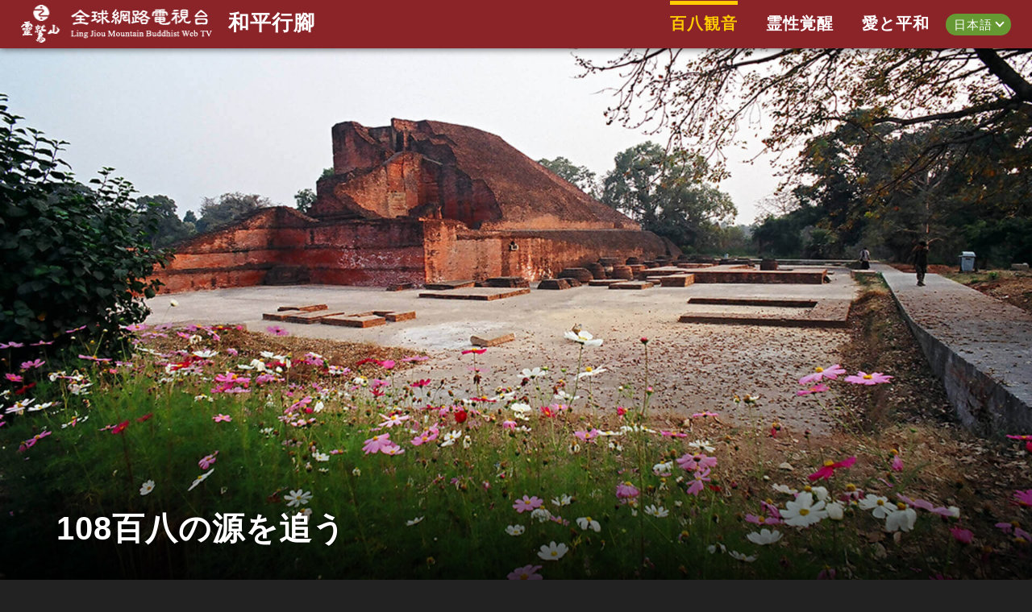

--- FILE ---
content_type: text/html;charset=utf-8
request_url: https://tv.ljm.org.tw/jp/coverage/detail/56
body_size: 44145
content:



<!DOCTYPE html>
<html lang="zh-tw">

<head>

<meta http-equiv="Content-Type" content="text/html; charset=utf-8" />
<meta name="viewport" content="width=device-width,initial-scale=1.0, minimum-scale=1.0, user-scalable=0">
<link rel="icon" href="images/favicon.ico" />
<link rel="apple-touch-icon" href="images/ios_icon.png"/>


<meta name="description" content="仏陀及びその教法－カトマンズ流伝説/アショーカ王が建立した四本の仏塔ネパールはインドの北部に位置し、約二千年前にはインドに含まれていました。当時のシッダールタ太子(後の釈迦牟尼仏)が生まれた地は、今日のネパールのルンビニ(Lumbini)です。仏陀は悟りの道を開いた後、四十九年間説法をし続けました。釈迦の行跡は現在のインドの北部とネパール一帯だったため、仏教がネパールに伝来した時期も早く、仏陀の時代にすでに流伝していました。考古学者のスクラ サガール シュレスタ（Sukra Sagar Shrestha）教授の話しによると、「仏陀の時代に、彼の一番弟子であるアーナンダ尊者が、曾てカトマンズにやって来た時のこと。丁度その時期は冬で、裸足のアーナンダの足はあかぎれになってしまった。その後、仏陀の側に戻ったアーナンダに仏陀は慰めの言葉をかけ、『ご苦労であった。今後厳寒の際は、履物を履いても良いと話された』とするエピソードが残っているそうです。仏教がネパールに伝来して、二回目の盛んな時期を迎えたのは、インドの孔雀王朝（マウリア朝）アショーカ王の時代です。アショーカ王は仏教を大いに鼓舞し、ネパールにまで赴いて仏法を広めました。その際、小さな娘（公主）も連れて来ました。その後、この公主は縁あって、カトマンズの人に嫁ぎました。そこで、アショーカ王は、カトマンズのパタン地区の東、西、南、北の4箇所に仏塔を建ててパタン地区を囲み、中央にも1本の仏塔を建てました。今日に至っても尚、斎戒、或いはお祭りの時になると人々は皆やって来て、仏塔を廻ります。殊に、旧暦七月の夏安居（げあんご）や法会の時には、大勢の人々で賑わい、仏塔を供養したり礼拝したりします。  "/>


  
  
  
    <title>靈鷲山 TV - 和平行腳</title>
		<meta name="description" content="耕耘一畝慈悲的田，收穫十方覺悟的緣。靈鷲山全球網路電視台的建置過程，是一場磨鍊心性的修行。在依山傍海的僻靜角落，尋找沉澱心靈的視角；在荒煙漫草的羊腸小徑，鋪­設綿延相接的網絡。為成就利益眾生的志業，我們以禪為針、以法為線，一針一線串起因特網的華嚴世界。願靈鷲山全球網路電視台如一­座接軌世界的橋樑，接引全球信眾親臨華嚴聖境。敬邀十方善信發菩提心，行菩薩道，護持網路弘法志業，讓電視台永續經營，提供更多涵養生命的內容和服務，富貴眾人的心靈，成就和­平與愛的和諧世界。從漫漫荒山到華嚴聖地，心道法師一磚一瓦的堆砌；從靈鷲聖山到世界各地，需要無盡願力的慈悲共鳴。"/>
    <meta property="og:type" content="website" />
		<meta property="og:title" content="靈鷲山 TV - 108百八の源を追う" />
		<meta property="og:description" content="仏陀及びその教法－カトマンズ流伝説/アショーカ王が建立した四本の仏塔ネパールはインドの北部に位置し、約二千年前にはインドに含まれていました。当時のシッダールタ太子(後の釈迦牟尼仏)が生まれた地は、今日のネパールのルンビニ(Lumbini)です。仏陀は悟りの道を開いた後、四十九年間説法をし続けました。釈迦の行跡は現在のインドの北部とネパール一帯だったため、仏教がネパールに伝来した時期も早く、仏陀の時代にすでに流伝していました。考古学者のスクラ サガール シュレスタ（Sukra Sagar Shrestha）教授の話しによると、「仏陀の時代に、彼の一番弟子であるアーナンダ尊者が、曾てカトマンズにやって来た時のこと。丁度その時期は冬で、裸足のアーナンダの足はあかぎれになってしまった。その後、仏陀の側に戻ったアーナンダに仏陀は慰めの言葉をかけ、『ご苦労であった。今後厳寒の際は、履物を履いても良いと話された』とするエピソードが残っているそうです。仏教がネパールに伝来して、二回目の盛んな時期を迎えたのは、インドの孔雀王朝（マウリア朝）アショーカ王の時代です。アショーカ王は仏教を大いに鼓舞し、ネパールにまで赴いて仏法を広めました。その際、小さな娘（公主）も連れて来ました。その後、この公主は縁あって、カトマンズの人に嫁ぎました。そこで、アショーカ王は、カトマンズのパタン地区の東、西、南、北の4箇所に仏塔を建ててパタン地区を囲み、中央にも1本の仏塔を建てました。今日に至っても尚、斎戒、或いはお祭りの時になると人々は皆やって来て、仏塔を廻ります。殊に、旧暦七月の夏安居（げあんご）や法会の時には、大勢の人々で賑わい、仏塔を供養したり礼拝したりします。  "/>
		<meta property="og:site_name" content="靈鷲山 TV - 108百八の源を追う" />
  


<meta property="og:url" content="http://tv.093.org.tw/coverage/detail/56" />
<meta property="og:image" content="https://093-img.3rd-evo.com/program/big/o_1d6i2hkv31hqta5e3v5us5rrl.jpg" />

<link href="/walking/css/reset.css" rel="stylesheet" type="text/css" />
<link href="/walking/css/default.css?2.0" rel="stylesheet" type="text/css" />
<link href="/walking/css/style.css?v=2.0" rel="stylesheet" type="text/css" />
<link href="/walking/css/jquery-ui.css" rel="stylesheet" type="text/css" >
<link href="/walking/css/mixSlider.css" rel="stylesheet" type="text/css" >
<script src="/walking/js/jquery-1.9.1.min.js"></script>
<script src="/walking/js/jquery-ui.1.11.4i.js"></script>
<script src="/walking/js/modernizr-custom.js"></script>
<script src="/walking/js/jquery.mousewheel.js"></script>
<script src="/walking/js/jquery.touchSwipe.js"></script>
<script src="/walking/js/TweenMax.min.js"></script>
<script src="/walking/js/mixSlider.js"></script>
<script src="/walking/js/frontEnd.js?=1.34"></script>
<!--
<script async src="https://www.googletagmanager.com/gtag/js?id=G-LV9F96J573"></script>
<script>
  window.dataLayer = window.dataLayer || [];
  function gtag(){dataLayer.push(arguments);}
  gtag('js', new Date());

  gtag('config', 'G-LV9F96J573');
</script>
-->

<script async src="https://www.googletagmanager.com/gtag/js?id=G-VX5TJBMEYX"></script>
<script>
  window.dataLayer = window.dataLayer || [];
  function gtag(){dataLayer.push(arguments);}
  gtag('js', new Date());

  gtag('config', 'G-VX5TJBMEYX');
</script>
</head>
<body class="detail">
	<div id="wrap">
		
<div class="overlay_wrap">
	<div class="scroll">
		<div class="load_wrap">
			
		</div><!--load_wrap-->
		<a class="overlay_close close_btn"></a>
		<div class="overlay_close close_area"></div>
	</div><!--scroll-->
</div><!--overlay_wrap-->
		

  
  
		
  
  
	

  
  
		<div id="menu" class="jp">
  
  
	
	
	
		
	
	<a class="logo" href="/index/en"></a>
	
	  
	  
			<a class="logo_walk jp" href="/jp/coverage/index">和平行腳</a>
	  
	  
			
	
	<div class="menu">
		<div class="group">
			
				
					
					
						
					
					<div class="item" data-sn="21">
						<a href="/jp/coverage/list/21" class="on">百八観音</a>
						<div class="item_open"></div>
					</div>
				
			
				
					
					
					<div class="item" data-sn="22">
						<a href="/jp/coverage/list/22" class="">霊性覚醒</a>
						<div class="item_open"></div>
					</div>
				
			
				
					
					
					<div class="item" data-sn="23">
						<a href="/jp/coverage/list/23" class="">愛と平和</a>
						<div class="item_open"></div>
					</div>
				
			
		</div>
		<div class="lan">
			
			  
			  
			  	<p>日本語</p>
			  	<div class="lan_sub">
				  	<a href="/coverage">中文</a>
						<a href="/en/coverage">Eng</a>
					</div>
			  
			  
					
		</div>
	</div>
</div>

<div id="header_m">
	<a class="logo" href="/index/en"></a>
	
	  
	  
			<a class="logo_walk jp" href="/jp/coverage/index">和平行腳</a>
	  
	  
			
	<a id="menu_m">
		<div class="line line1"></div>
		<div class="line line2"></div>
		<div class="line line3"></div>
		<div class="line line4"></div>
	</a><!--menu_m-->
</div>
<form id="subCategory_form" action="" method="post">
	<input type="hidden" id="tagByCategory" name="tagByCategory" />
</form>
<script type="text/javascript">
	var type = '2';
	var version = '';
	
	if (parseInt(type) == 1) {
		version = '/en';
	}else if (parseInt(type) == 2) {
		version = '/jp';
	}
	
	$(".menu .item").each(function(){
		var _this = $(this);
		var cateSn = $(this).attr('data-sn');
		var jsonObj = null;
		$.ajax({
			type: "POST",
			async: false,
			url: "/coverage/categoryTag/" + cateSn,
			data: jsonObj,
			dataType: 'text',
			success: function(msg) {
				_this.append(msg);
			}, 
			error: function(request,error){
				errorCode = 400;
				errorMsg = "呼叫categoryTag失敗";
				result = errorObj();
		 	}
		});
	});
	
	//$('body').on('click','.getVodByCategoryTag',function(){
    	//$("#subCategory_form").attr("action", version + "/coverage/list/" + $(this).attr('data-sn'));
    	//$("#tagByCategory").val($(this).html());
    	//document.forms["subCategory_form"].submit();
    //});
</script>

		
		<form id="videoList" style="display: none" action="/jp/coverage/list/21" method="post">
	      	<input type="hidden" id="tagVideoDetail" name="tagByCategory" />
	    </form>
		<div id="content">
			<div class="topic_detail">

				<div class="detail_banner">
					<!-- <div class="pic" style="background-image: url(https://093-img.3rd-evo.com/program/big/o_1d6i2hkv31hqta5e3v5us5rrl.jpg)"></div> -->
					<div class="pic"><img src="https://093-img.3rd-evo.com/program/big/o_1d6i2hkv31hqta5e3v5us5rrl.jpg"></div>

					<div class="title">
						<h1>108百八の源を追う</h1>
					</div>

				</div><!-- banner -->

				<div class="detail_main">
					<div class="wrap">
						<div class="head">人間に取り残された仏陀の教法</div>
						
<div class="share">
 	<a class="fb" href="https://api.addthis.com/oexchange/0.8/forward/facebook/offer?url=" target="_blank"></a>
  <a class="twitter" href="https://api.addthis.com/oexchange/0.8/forward/twitter/offer?url=" target="_blank"></a>
  <!-- <a class="weibo" title="分享到微博" href="https://api.addthis.com/oexchange/0.8/forward/sinaweibo/offer?url=" target="_blank"></a> -->
  <a class="line" href="http://line.naver.jp/R/msg/text/?"></a>
</div><!--share-->

<script type="text/javascript">
	$(function(){
		var hrefName = location.href;
		if( $('.share').size()){
		var $share = $('.share');
			$share.find('a').each(function(){
				var $this = $(this),
						thisHref = $this.attr('href');
				$this.attr('href', thisHref+hrefName);
			});
		}
	});
</script>
						
						<div class="edit_wrap">
							<p><b>仏陀及びその教法－カトマンズ流伝説/アショーカ王が建立した四本の仏塔</b></p><p><b>ネパールはインドの北部に位置し、約二千年前にはインドに含まれていました。当時のシッダールタ太子(後の釈迦牟尼仏)が生まれた地は、今日のネパールのルンビニ(</b><b>Lumbini</b><b>)です。仏陀は悟りの道を開いた後、四十九年間説法をし続けました。釈迦の行跡は現在のインドの北部とネパール一帯だったため、仏教がネパールに伝来した時期も早く、仏陀の時代にすでに流伝していました。</b></p><p><b>考古学者の</b><a name="_Hlk998025"><b>スクラ</b></a><b> </b><b>サガール</b><b> </b><b>シュレスタ</b><b>（</b><b>Sukra Sagar Shrestha</b><b>）</b><b>教授</b><b>の話しによると、「仏陀の時代に、彼の一番弟子であるアーナンダ尊者が、曾てカトマンズにやって来た時のこと。丁度その時期は冬で、裸足のアーナンダの足はあかぎれになってしまった。その後、仏陀の側に戻ったアーナンダに仏陀は慰めの言葉をかけ、『ご苦労であった。今後厳寒の際は、履物を履いても良いと話された』とするエピソードが残っているそうです。</b></p><p><b>仏教がネパールに伝来して、二回目の盛んな時期を迎えたのは、インドの孔雀王朝（マウリア朝）アショーカ王の時代です。アショーカ王は仏教を大いに鼓舞し、ネパールにまで赴いて仏法を広めました。その際、小さな娘（公主）も連れて来ました。その後、この公主は縁あって、カトマンズの人に嫁ぎました。そこで、アショーカ王は、カトマンズのパタン地区の東、西、南、北の4箇所に仏塔を建ててパタン地区を囲み、中央にも1本の仏塔を建てました。今日に至っても尚、斎戒、或いはお祭りの時になると人々は皆やって来て、仏塔を廻ります。殊に、旧暦七月の<em>夏安居（</em>げあんご）や法会の時には、大勢の人々で賑わい、仏塔を供養したり礼拝したりします。</b></p><div style="position: relative; width: 100%; height: 0; padding-bottom: 56.25%;">  <iframe src=" https://www.youtube.com/embed/Q465BghXZ9U " width="100%" height="100%" frameborder="0" allow="autoplay; encrypted-media" allowfullscreen style="position: absolute; left: 0; top: 0; width: 100%; height: 100%;"></iframe></div>
						</div><!-- edit_wrap -->

						<div class="mix_slider">
			      	<div class="screen">
			      		<div class="group">
				      		
								
									<a class="pic center_bg" href=""> 
										<img src="https://093-img.3rd-evo.com/program/big/o_1d6i2ihqsh90eh31p5h1dp11ga51s.jpg">
									</a>
								
								
								
							
				        </div>
			      	</div><!-- screen -->
			      	
				      <div class="mix_pager max_size resize" style="display: block;">
				        <div class="group">
				          <a class="prev"><span></span></a>
				          <div>
					        	
			
										
											
												
												
													
												
												<a class="pic_item" data-src="https://093-img.3rd-evo.com/program/big/o_1d6i2ihqsh90eh31p5h1dp11ga51s.jpg" data-link="" data-title="">
													<img src="https://093-img.3rd-evo.com/program/big/o_1d6i2ihqsh90eh31p5h1dp11ga51s.jpg" />
												</a>
											
												
												
												<a class="pic_item" data-src="https://093-img.3rd-evo.com/program/big/o_1d6i2ihqsd6c140c469127i1bu41t.jpg" data-link="" data-title="">
													<img src="https://093-img.3rd-evo.com/program/big/o_1d6i2ihqsd6c140c469127i1bu41t.jpg" />
												</a>
											
												
												
												<a class="pic_item" data-src="https://093-img.3rd-evo.com/program/big/o_1d6i2ihqtk5jb0apk5msuhnq1u.jpg" data-link="" data-title="">
													<img src="https://093-img.3rd-evo.com/program/big/o_1d6i2ihqtk5jb0apk5msuhnq1u.jpg" />
												</a>
											
												
												
												<a class="pic_item" data-src="https://093-img.3rd-evo.com/program/big/o_1d6i2ihqt1drh1ohk168pe8d1lg61v.jpg" data-link="" data-title="">
													<img src="https://093-img.3rd-evo.com/program/big/o_1d6i2ihqt1drh1ohk168pe8d1lg61v.jpg" />
												</a>
											
												
												
												<a class="pic_item" data-src="https://093-img.3rd-evo.com/program/big/o_1d6i2ihqt40hpr38vi1te5160a20.jpg" data-link="" data-title="">
													<img src="https://093-img.3rd-evo.com/program/big/o_1d6i2ihqt40hpr38vi1te5160a20.jpg" />
												</a>
											
												
												
												<a class="pic_item" data-src="https://093-img.3rd-evo.com/program/big/o_1d6i2ihqt15h41eet1vm4cn61peb21.jpg" data-link="" data-title="">
													<img src="https://093-img.3rd-evo.com/program/big/o_1d6i2ihqt15h41eet1vm4cn61peb21.jpg" />
												</a>
											
												
												
												<a class="pic_item" data-src="https://093-img.3rd-evo.com/program/big/o_1d6i2ihqt1s9e56f5gk1fhp11gc22.jpg" data-link="" data-title="">
													<img src="https://093-img.3rd-evo.com/program/big/o_1d6i2ihqt1s9e56f5gk1fhp11gc22.jpg" />
												</a>
											
												
												
												<a class="pic_item" data-src="https://093-img.3rd-evo.com/program/big/o_1d6i2ihqt8a9pbk10fo1f1f2d23.jpg" data-link="" data-title="">
													<img src="https://093-img.3rd-evo.com/program/big/o_1d6i2ihqt8a9pbk10fo1f1f2d23.jpg" />
												</a>
											
												
												
												<a class="pic_item" data-src="https://093-img.3rd-evo.com/program/big/o_1d6i2ihqt10ob1qpogs2qg216rm24.jpg" data-link="" data-title="">
													<img src="https://093-img.3rd-evo.com/program/big/o_1d6i2ihqt10ob1qpogs2qg216rm24.jpg" />
												</a>
											
												
												
												<a class="pic_item" data-src="https://093-img.3rd-evo.com/program/big/o_1d6i2ihqt1e5gfnfkgk6atf9925.jpg" data-link="" data-title="">
													<img src="https://093-img.3rd-evo.com/program/big/o_1d6i2ihqt1e5gfnfkgk6atf9925.jpg" />
												</a>
											
												
												
												<a class="pic_item" data-src="https://093-img.3rd-evo.com/program/big/o_1d6i2ihqtskde1d1dnaj9f9s926.jpg" data-link="" data-title="">
													<img src="https://093-img.3rd-evo.com/program/big/o_1d6i2ihqtskde1d1dnaj9f9s926.jpg" />
												</a>
											
												
												
												<a class="pic_item" data-src="https://093-img.3rd-evo.com/program/big/o_1d6i2ihqt1blfgu4dau8l41nbb27.jpg" data-link="" data-title="">
													<img src="https://093-img.3rd-evo.com/program/big/o_1d6i2ihqt1blfgu4dau8l41nbb27.jpg" />
												</a>
											
												
												
												<a class="pic_item" data-src="https://093-img.3rd-evo.com/program/big/o_1d6i2ihqtauvg5scekoidvs928.jpg" data-link="" data-title="">
													<img src="https://093-img.3rd-evo.com/program/big/o_1d6i2ihqtauvg5scekoidvs928.jpg" />
												</a>
											
												
												
												<a class="pic_item" data-src="https://093-img.3rd-evo.com/program/big/o_1d6i2ihqt176n1icm118p1lkl1v8b29.jpg" data-link="" data-title="">
													<img src="https://093-img.3rd-evo.com/program/big/o_1d6i2ihqt176n1icm118p1lkl1v8b29.jpg" />
												</a>
											
												
												
												<a class="pic_item" data-src="https://093-img.3rd-evo.com/program/big/o_1d6i2ihqt17lm6u9m5513q9173h2a.jpg" data-link="" data-title="">
													<img src="https://093-img.3rd-evo.com/program/big/o_1d6i2ihqt17lm6u9m5513q9173h2a.jpg" />
												</a>
											
												
												
												<a class="pic_item" data-src="https://093-img.3rd-evo.com/program/big/o_1d6i2ihqt17tm11fi1ru6k7h11112b.jpg" data-link="" data-title="">
													<img src="https://093-img.3rd-evo.com/program/big/o_1d6i2ihqt17tm11fi1ru6k7h11112b.jpg" />
												</a>
											
												
												
												<a class="pic_item" data-src="https://093-img.3rd-evo.com/program/big/o_1d6i2ihqt13nhqld1t5tmc81pe22c.jpg" data-link="" data-title="">
													<img src="https://093-img.3rd-evo.com/program/big/o_1d6i2ihqt13nhqld1t5tmc81pe22c.jpg" />
												</a>
											
												
												
												<a class="pic_item" data-src="https://093-img.3rd-evo.com/program/big/o_1d6i2ihqtmvtkmh124a1arjbff2d.jpg" data-link="" data-title="">
													<img src="https://093-img.3rd-evo.com/program/big/o_1d6i2ihqtmvtkmh124a1arjbff2d.jpg" />
												</a>
											
												
												
												<a class="pic_item" data-src="https://093-img.3rd-evo.com/program/big/o_1d6i2ihqt1jub1uaf11b51quo5ip2e.jpg" data-link="" data-title="">
													<img src="https://093-img.3rd-evo.com/program/big/o_1d6i2ihqt1jub1uaf11b51quo5ip2e.jpg" />
												</a>
											
												
												
												<a class="pic_item" data-src="https://093-img.3rd-evo.com/program/big/o_1d6i2ihqt12a71klj1e1ds8a1f82f.jpg" data-link="" data-title="">
													<img src="https://093-img.3rd-evo.com/program/big/o_1d6i2ihqt12a71klj1e1ds8a1f82f.jpg" />
												</a>
											
												
												
												<a class="pic_item" data-src="https://093-img.3rd-evo.com/program/big/o_1d6i2ihqtctc1gsk1qo61q5asl52g.jpg" data-link="" data-title="">
													<img src="https://093-img.3rd-evo.com/program/big/o_1d6i2ihqtctc1gsk1qo61q5asl52g.jpg" />
												</a>
											
												
												
												<a class="pic_item" data-src="https://093-img.3rd-evo.com" data-link="" data-title="">
													<img src="https://093-img.3rd-evo.com" />
												</a>
											
												
												
												<a class="pic_item" data-src="https://093-img.3rd-evo.com/program/big/o_1d6i2ihqt4332h91p89hje1jsj2i.jpg" data-link="" data-title="">
													<img src="https://093-img.3rd-evo.com/program/big/o_1d6i2ihqt4332h91p89hje1jsj2i.jpg" />
												</a>
											
												
												
												<a class="pic_item" data-src="https://093-img.3rd-evo.com/program/big/o_1d6i2ihqtiuqieb1nphvbs59b2j.jpg" data-link="" data-title="">
													<img src="https://093-img.3rd-evo.com/program/big/o_1d6i2ihqtiuqieb1nphvbs59b2j.jpg" />
												</a>
											
												
												
												<a class="pic_item" data-src="https://093-img.3rd-evo.com/program/big/o_1d6i2ihqteiaaoi1t7mumltha2k.jpg" data-link="" data-title="">
													<img src="https://093-img.3rd-evo.com/program/big/o_1d6i2ihqteiaaoi1t7mumltha2k.jpg" />
												</a>
											
												
												
												<a class="pic_item" data-src="https://093-img.3rd-evo.com/program/big/o_1d6i2ihqt14i61kf0dn517b41dij2l.jpg" data-link="" data-title="">
													<img src="https://093-img.3rd-evo.com/program/big/o_1d6i2ihqt14i61kf0dn517b41dij2l.jpg" />
												</a>
											
												
												
												<a class="pic_item" data-src="https://093-img.3rd-evo.com/program/big/o_1d6i2ihqt1cqb8ddc05i1qvq12m.jpg" data-link="" data-title="">
													<img src="https://093-img.3rd-evo.com/program/big/o_1d6i2ihqt1cqb8ddc05i1qvq12m.jpg" />
												</a>
											
												
												
												<a class="pic_item" data-src="https://093-img.3rd-evo.com/program/big/o_1d6i2ihqt6qu1qahk6k1tdb1o002n.jpg" data-link="" data-title="">
													<img src="https://093-img.3rd-evo.com/program/big/o_1d6i2ihqt6qu1qahk6k1tdb1o002n.jpg" />
												</a>
											
												
												
												<a class="pic_item" data-src="https://093-img.3rd-evo.com/program/big/o_1d6i2ihqt1b9f1alc4jrnov1mtv2o.jpg" data-link="" data-title="">
													<img src="https://093-img.3rd-evo.com/program/big/o_1d6i2ihqt1b9f1alc4jrnov1mtv2o.jpg" />
												</a>
											
												
												
												<a class="pic_item" data-src="https://093-img.3rd-evo.com/program/big/o_1d6i2ihqt1mhcfa91fu85411geb2p.jpg" data-link="" data-title="">
													<img src="https://093-img.3rd-evo.com/program/big/o_1d6i2ihqt1mhcfa91fu85411geb2p.jpg" />
												</a>
											
										
					
										
				          </div>
				          <a class="next"><span></span></a>
				        </div><!-- group -->
				      </div><!-- mix_pager -->
				    </div><!-- mix_slider -->

					</div><!-- wrap -->
				</div><!-- detail_main -->

				<div class="parallax_con">
					
		      			
		      				
		      					<div class="parallax_group" style="background-image: url(https://093-img.3rd-evo.com/program/big/o_1d6i3vbr5de21amb1vvo4kr2jk7.jpg)">
									<div class="bg"><img src="https://093-img.3rd-evo.com/program/big/o_1d6i3vbr5de21amb1vvo4kr2jk7.jpg"></div>
									<div class="text topic_text">
										<div class="wrap">
											<div class="head">
												<h2>ネワール文化とは何か？/チベット仏教大師の大集会</h2>
											</div>
											<div class="edit_wrap">
												<!--edit_wrap內為 編輯器內容-->
												<p>「ネワール人」とは、昔から何代にもわたりカトマンズの谷間の村落に住んでいた人達を指します。1959年、ネパールにやって来て、ネワール文化を研究し、17年も当地に滞在し、その後ネパール国籍を取得したアメリカの学者、ジョン ケリー ロック（John Kerr Locke）氏の書《Karunamaya︰The Cult of Avalokitesvara-Matsyendranath in the Valley of Nepal》（注:カルナマヤ（Karunamaya）はジャナ・バハール寺院（Jana Bahal Temple）に奉られている主尊－白観音で、「慈悲に満つる心」の意）の中には次のような記述があります。「カトマンズの谷間に住んでいる住民の約半分がネワール人です。多年にわたり、多くの民族と文化がこの地で出会いました。ネワール人は古くからチベットと非常に密接に交易を行っており、同時にカトマンズの谷間はインド仏教徒にとって最適な避難場所でもあったのです。谷間には北方と南方からやって来た新しい移民がこの地で溶け合い、ネワール人に成ると同時にネワール社会を形成しました。このため、ネワールは一つの民族ではなく、一種の文化－つまり、ネパールの谷間に於いて形成された豊富で複雑な文化なのです」と。</p><p>ネパールのナーガールジュナ出版社（龍樹出版社）社長のタム（Sarbottam Shrestha）医師のお話によると、ネワール人の中には20以上の民族があり、黄色人種も白色人種もいますが、互いに通婚はしないため、血統は比較的純粋です。彼らの共通点はネワール語を話し、同様の生活様式と習慣を有している点です。</p><p>6世紀以降、イスラム教の勢力がインドに入り込んで勢力を徐々に増し、8世紀－9世紀になると、ヒンドゥー教と仏教に圧力をかけるようになったため、多くの仏教徒が災いを逃れてカトマンズの谷間にやって来ました。当時仏教はチベットでも発展を遂げ、常に互いに学んだり交流したりしました。12世紀になると、イスラム教はインドの主要の宗教となり、ヒンドゥー教と仏教は殆ど其の存在を失い、その結果、仏教はカトマンズで存続される形になりました。仏教の大学も創立され、多くの殊勝な金剛上師がここで講義を受け、学侶の中には、遠くチベットやモンゴルからやって来る人もいました。</p><p>タム（Sarbottam Shrestha）医師の話によると、8－9世紀、チベット仏教が発展し始めた頃、何人かの仏教大師がチベットに行く前に、カトマンズで弘法や修行を行いました。例を挙げると、パドマサンババ（Padmasambhava）はカトマンズの谷間で少なくとも12年以上生活。もう一人のアティシャ（Atiśa）尊者も暫くカトマンズに居留。またマルバ（Marpa）大師もパタン（Patan）で3年間の修行をしたそうです&hellip;&hellip;仏教に大きな影響を与えた多数の大師達は、皆カトマンズからチベットに向かいました。千年も前にチベットの仏教大師達はカトマンズの谷間に雲のようにたくさん集まりました。これらは全て、歴史書に記載されています。</p>
											</div><!-- edit_wrap -->
										</div>
									</div><!--text-->
								</div><!--group-->
		      				
						
		      				
		      					<div class="parallax_group" style="background-image: url(https://093-img.3rd-evo.com/program/big/o_1d6i42ugf1avh3n23l11gse1lvb7.jpg)">
									<div class="bg"><img src="https://093-img.3rd-evo.com/program/big/o_1d6i42ugf1avh3n23l11gse1lvb7.jpg"></div>
									<div class="text topic_text">
										<div class="wrap">
											<div class="head">
												<h2>人間に取り残された仏陀の原始仏教---ネワール仏教</h2>
											</div>
											<div class="edit_wrap">
												<!--edit_wrap內為 編輯器內容-->
												<p>釈迦牟尼仏は二千五百年前に誕生しました。釈迦が創立した仏教は流伝して今日に至っており、世界の数多くの国に仏教の修行者と仏の弟子がいます。しかし、時間の流れに従って、地域の異なるものが流れ込み、仏教も異なる伝承や流派が存在するようになりました。その中では、大乗仏教(漢伝仏教)、小乘仏教、(南伝仏教)と密乘(チベット仏教)は人々によく知られています。ところで皆様は、ネワール仏教をご存知でしょうか？</p><p>仏教は、インドやネパール地域に於いて、長い間で主要な宗教とは見做されず、常に抑圧されて来ましたが、ネワール人は仏教を信仰し続けて来ました。考古学者のスクラ サガール シュレスタ（Sukra Sagar Shrestha）教授は、この様に語っています。「ネワール語を話すのは、全てネワール人であり、仏教を信奉するのもネワール人です。ネパールにいるネワール人は国王に成ることはできず、国王は全てヒンドゥ教を信仰していたため、ネワール人は長期に渡って苦労を強いられて来ました。幾世代にもわたり仏教を信奉してきたため、圧力をかけられてきたのです。国王に成れないだけではなく、出家も許されませんでした。出家するには国を出なければならず、でなければ還俗せざるを得なかったのです。そのためネワール人は長期に亘って「教師」と言う身分で仏教を守って来ました。</p><p>ネワール人が信奉、修行している仏教は、他の仏教とは異なる特色を有しています。それは仏陀の生誕地が現在のネパールであるため、多くの人は、今のネパールに流伝し保護されてきた仏教は、当時の仏陀の原始教法最も近い教義であると信じている点です。</p><p>ある人は「ネワール仏教は金剛乗の源であり、チベット仏教の母でもあり、世界で唯一のサンスクリット語を主とする大乗仏教である」と言い、スクラ サガール シュレスタ（Sukra Sagar Shrestha）教授もこの説に同意はしていますが、「真の金剛乗の源はカトマンズではなく、インドのカシミールから伝来したものである」と述べています。源はカシミールですが、イスラム教徒が入って来た後、金剛乗は徐々にカトマンズに浸透して行き、多くの大師も皆カトマンズにやって来て、金剛乗はカトマンズで大いに盛んになり、その後チベットに伝えられたのです。</p><p>つまり、カトマンズの金剛乗はチベット仏教より早く伝えられた訳ですが、様々な理由でネワール仏教は、チベット仏教比べて、伝わり方が遥かに弱かった為、多くの人々は「金剛乗はチベット仏教である」と思っていました。タム（Sarbottam Shrestha）医師は「これは、例えば当時、日本人が禅宗を西洋にもたらしたため、西洋人は皆、禅宗の源は日本だと思っているのと同じようなものです」と話しています。</p><p>現在言い伝えられているのは、釈迦牟尼仏により直接伝えられた「ネワール仏教」は、恐らく世界で最も悠久な歴史を持つ仏教流派であり、仏教の金剛乘が最も早く伝承されたものであると伝えられています。その神秘的なベールと豊かな内容は、今後の人々の探索と研究によって開かれることでしょう！</p>
											</div><!-- edit_wrap -->
										</div>
									</div><!--text-->
								</div><!--group-->
		      				
						
		      				
		      					<div class="parallax_group" style="background-image: url(https://093-img.3rd-evo.com/program/big/o_1d6i45q99ph2b7v11ia1sqa5b27.jpg)">
									<div class="bg"><img src="https://093-img.3rd-evo.com/program/big/o_1d6i45q99ph2b7v11ia1sqa5b27.jpg"></div>
									<div class="text topic_text">
										<div class="wrap">
											<div class="head">
												<h2>仏陀の子孫の釈迦族がネパールに居るという伝説</h2>
											</div>
											<div class="edit_wrap">
												<!--edit_wrap內為 編輯器內容-->
												<p>ネパールには世界唯一の「釈迦族」がおり、釈迦牟尼仏陀の子孫に当たる家族がいるという言い伝えがあります。スクラ サガール シュレスタ（Sukra Sagar Shrestha）教授は、釈迦族は、仏陀の直系の子孫ではなく、当時のシッダールタ太子(後の釈迦牟尼仏)が出家し、また唯一の実子－ラーフラも出家したため、直系の後代は無いため、「釈迦族」というのは、恐らく仏陀の釈の親戚や朋友の子孫を指すのでしょうと話しています。</p><p>タム（Sarbottam Shrestha）医師は、ネワール人の中には、「釈迦」(Sakya)の姓を名乗っている人がいますが、歴史の観点から見ると、仏陀の時代にルンビニで政治の衝突が起こり、この事件のきっかけで、一部の釈迦族が逃げ出し、其の中のまた一部がカトマンズにやって来ました。ネワール人の中で「釈迦」の姓を名乗っているこれらの人々は、当時、釈迦牟尼と血縁関係にあった人達だったと考えられます。「しかし、現在私達の理解する限りでは「釈迦」の姓の人達全てが、ルンビニからやってきた訳ではありません。ネパールの<em>リッチャヴィ朝の時代、</em>国教は仏教で、多くの人々が仏教を信仰していましたが、マッラ朝に至ると、仏教は国教ではなくなり、多くの出家僧が強制的に還俗させられ、その上、異なる時期に於いても一部の国王は、やはり出家僧に還俗を迫り、還俗した後の人々は、姓を「釈迦」としました。ですから私達が、今出会う釈迦族が同じ血統を有している訳ではありません。白人や黒人、または黄色人種、ある人達はインド人&hellip;&hellip;と様々です。」と話しています。</p><p>釈迦族は仏陀の時代から今日に至るまで、仏教を信奉し続けてきました。2000余年以来、政治的に国王や大臣が、例え全てヒンドゥ教徒で、彼らの師がバラモンであったにしても、仏教は釈迦族の信仰であり、常に仏教文化を保存し、延長継続してきました。これを可能にさせたのには２つの要因があります。1つ目は仏教の特質にあります。それは仏教が説く包容心、慈悲心です。統治者との衝突や対立を避け、たとえ抑圧されても反抗しないのです。次は仏教が説く因果応報・輪廻転生・善悪有報の教えです。この点についてはヒンドゥ教と同じです。このため、両者は比較的融合し易いのです。</p><p>スクラ サガール シュレスタ（Sukra Sagar Shrestha）教授曰く、「当時、仏教徒のみが木彫や石彫の技を有しており、ヒンドゥ教徒には、その技が無かったため、以前王宮の彫刻は全て釈迦族が製作していました。国王がヒンドゥ教の信奉者であっても、釈迦族は巧みに仏教の菩薩仏像を彫っていたのです。或いはこの行為は、知らず知らずの内に仏教の存続をはじめ、仏教とヒンドゥ教の多様な融合を促していたのかもしれません」と。</p>
											</div><!-- edit_wrap -->
										</div>
									</div><!--text-->
								</div><!--group-->
		      				
						
		      				
		      					<div class="parallax_group" style="background-image: url(https://093-img.3rd-evo.com/program/big/o_1d6i49c1uc3b1h5b1d2f1incvvf7.jpg)">
									<div class="bg"><img src="https://093-img.3rd-evo.com/program/big/o_1d6i49c1uc3b1h5b1d2f1incvvf7.jpg"></div>
									<div class="text topic_text">
										<div class="wrap">
											<div class="head">
												<h2>パタンの重要性</h2>
											</div>
											<div class="edit_wrap">
												<!--edit_wrap內為 編輯器內容-->
												<p>昔から今日までの仏教学術センター</p><p>ネパールの四大観音寺の一つであるラト・<em>マチェンドラナート寺院</em>はパタン（Patan）にあります。二千余年前、ここは王城の所在地でした。インドのアショーカ王がこの地にやってきて、王城の中心を囲むように東、西、南、北にそれぞれ仏塔を建てました。現在ダルバール(Durbar)の付近にもアショーカ王の塔があり、パタンはネパールの仏教の重要な発展基地という事ができます。パタン（Patan）はまた、古今の仏教学の中心であるだけではなく、数多くの貴重な仏教芸術を保存し続けて来たのです。</p><p>スクラ サガール シュレスタ（Sukra Sagar Shrestha）教授のお話によると、昔のパタン（Patan）｀では、大勢の現地人(ネワール人・釈迦族)が自らの手で寺院を建立し、それぞれの家がお金を出し合い、自分達の寺院を守ったそうです。パタン（Patan）の人々は、仏教芸術の表現の面でも相当優れており、金の装飾品から石彫、木彫まで、仏像作りから絵画までと、各領域で多くの専門家の存在が見られます。</p><p>パタン全域に花開く仏教芸術</p><p>カトマンズとチベットは、早くも八～九世紀頃から密接に交流を重ねていました。チベット人はパタン（Patan）の人々が芸術工芸面に殊に優れていることを知っており、パタン以外に出来る人がいないため、常に多くのパタンの人に仏像や法器などの製作を依頼していました。チベットの気候は非常に寒く、金粉が融解し難いため、カトマンズに持って行って製作してもらい、完成後、送り返す方法を取っていました。こうして当時のパタンは裕福になりました。今でもパタンでは当時作られた鍍金の仏像、屋根が鍍金の寺院等が数多く見られます。パタン（Patan）の釈迦族のこうした貢献は甚大で、更にパタンに黄金寺院も建立した程です。</p><p>アニコ伝説</p><p>パタンの人の秀でた仏教芸術の才能は遠く中国にまでも伝わりました。中国元朝の著名な建築・彫刻家アニコ（Araniko、1245－1306）はネパールのパタン出身です。西暦1260年、仏法を崇拝する元朝の世祖フビライ・ハーンは、チベット仏教サキャ派五代目の法王パスパに、吐蕃に黄金塔の建立を依頼しました。パスパはネパールの工匠を招聘し、ここに於いてアニコは80数人の工匠を率いて、チベットへ赴き、黄金塔を建立しました。この時からアニコは中国で、45年間にも及ぶ仏教建築芸術の歳月を展開することになったのです。この45年間にアニコが中国で設計し建築したものは、合わせて仏塔3本、寺院9堂、道観1堂、祀祠2軒、その他数え切れない程の彫像があります。また現在の北京明応寺の白塔もアニコの手により建立されたものです。</p><p>アニコはまた、多くの建築や工芸に関する人材を養成しました。例えば元朝の著名な彫刻家の劉元は、アニコの弟子の一人です。西暦1273年、フビライ・ハーンはアニコの功績を褒め称え、アニコに匠人総監督と銀賞虎符を賜いました。アニコが逝去した後、「涼国敏恵公」の号が与えられました。アニコはネパールでは民族の英雄とされています。アニコの中国への影響は今も衰えることはなく、2010年の「<em>上海</em>国際<em>博覧会</em>」に於けるネパール館は「アニコセンター」と命名されました</p>
											</div><!-- edit_wrap -->
										</div>
									</div><!--text-->
								</div><!--group-->
		      				
						
					
				</div><!--parallax_con-->
				

				<div class="back_wrap">
					
						
				    
					    <a class="back_btn">Back</a>
							<a href="/index">LJM Web TV</a>
					  
				    
					
					
				</div>
			</div><!--topic_detail-->


		</div><!-- content -->
		
<div id="footer">
  <div class="wrap">
    <ul class="footer_menu">
      
        
        
          <!-- <li><a href="http://www.093.org.tw/" target="_blank">Ling Jiou Mountain Global Site</a></li> -->
          <li><a href="https://www.093.org.tw/page_view.aspx?siteid=&ver=&usid=&mnuid=1295&modid=79&mode=" target="_blank">About</a></li>
          <li><a href="mailto:093tvcoronali@gmail.com">Contact</a></li>
        
        
      
      <!--<li><a href="sitemap.jsp">網站地圖</a></li>-->
      <li><a href="https://www.facebook.com/093tv" target="_blank">Facebook</a></li>
      <li><a href="https://vimeo.com/093tv" target="_blank">Vimeo</a></li>
      <li><a href="http://i.youku.com/i/UMTY3MjQ4OTg2OA==" target="_blank">Youku</a></li>
    </ul>
    <p>
    	<span>Copyright © 2017<br>Ling Jiou Mountain Buddhist Society. All Rights Reserved<br />靈鷲山佛教教團版權所有</span>
    	<!--<span>訪客：30000</span>-->
      <img class="qr" src="/walking/images/qr.png">
    </p>
	</div>
	<script>
	  (function(i,s,o,g,r,a,m){i['GoogleAnalyticsObject']=r;i[r]=i[r]||function(){
	  (i[r].q=i[r].q||[]).push(arguments)},i[r].l=1*new Date();a=s.createElement(o),
	  m=s.getElementsByTagName(o)[0];a.async=1;a.src=g;m.parentNode.insertBefore(a,m)
	  })(window,document,'script','//www.google-analytics.com/analytics.js','ga');
	
	  ga('create', 'UA-69346573-1', 'auto');
	  ga('send', 'pageview');
	
	</script>
</div><!--footer-->
	</div><!-- #wrap -->
	<script>
		var getCategoryTag = "";
		$('.videoList').click(function(){
			$(".getVodByCategoryTag").each(function(){
				if($(this).hasClass("on")){
					getCategoryTag = $(this).html();
				}
			 });
			 
			 $("#tagVideoDetail").val(getCategoryTag);
			document.forms["videoList"].submit();
		});
	</script>
</body>
</html>


--- FILE ---
content_type: text/html;charset=UTF-8
request_url: https://tv.ljm.org.tw/coverage/categoryTag/21
body_size: 1532
content:




	
	
		<div class="sub">
			
				
				
				
				
					
					
				
		   		<a href="https://tv.093.org.tw/jp/coverage/detail/59" data-sn=21 class="getVodByCategoryTag ">伝承と復興－再び</a>
			
				
				
				
				
					
					
				
		   		<a href="https://tv.093.org.tw/jp/coverage/detail/56" data-sn=21 class="getVodByCategoryTag ">108百八の源を追う</a>
			
				
				
				
				
					
					
				
		   		<a href="https://tv.093.org.tw/jp/coverage/detail/57" data-sn=21 class="getVodByCategoryTag ">百八観音の由来</a>
			
				
				
				
				
					
					
				
		   		<a href="https://tv.093.org.tw/jp/coverage/detail/58" data-sn=21 class="getVodByCategoryTag ">霊鷲山の百八観音の縁</a>
			
				
				
				
				
					
					
				
		   		<a href="https://tv.093.org.tw/jp/coverage/detail/67" data-sn=21 class="getVodByCategoryTag ">第二回観音文化国際フォーラムでは</a>
			
				
				
				
				
					
					
				
		   		<a href="https://tv.093.org.tw/jp/coverage/detail/82" data-sn=21 class="getVodByCategoryTag ">第三回観音文化国際フォーラムでは</a>
			
				
				
				
				
					
					
				
		   		<a href="https://tv.093.org.tw/jp/coverage/detail/90" data-sn=21 class="getVodByCategoryTag ">第四回観音文化国際フォーラムでは</a>
			
				
				
				
				
					
					
				
		   		<a href="https://tv.ljm.org.tw/jp/coverage/detail/97" data-sn=21 class="getVodByCategoryTag ">第五回観音文化国際フォーラムでは</a>
			
		</div>
	




--- FILE ---
content_type: text/html;charset=UTF-8
request_url: https://tv.ljm.org.tw/coverage/categoryTag/22
body_size: -39
content:




	
		
	
	




--- FILE ---
content_type: text/html;charset=UTF-8
request_url: https://tv.ljm.org.tw/coverage/categoryTag/23
body_size: -39
content:




	
		
	
	




--- FILE ---
content_type: text/css;charset=UTF-8
request_url: https://tv.ljm.org.tw/walking/css/reset.css
body_size: 8229
content:
/*! normalize.css v3.0.2 | MIT License | git.io/normalize */
/**
 * 1. Set default font family to sans-serif.
 * 2. Prevent iOS text size adjust after orientation change, without disabling
 *    user zoom. */
html {
  font-family: sans-serif;
  /* 1 */
  -ms-text-size-adjust: 100%;
  /* 2 */
  -webkit-text-size-adjust: 100%;
  /* 2 */
}

/**
 * Remove default margin. */
body {
  margin: 0;
}

/* HTML5 display definitions
 * ========================================================================== */
/**
 * Correct `block` display not defined for any HTML5 element in IE 8/9.
 * Correct `block` display not defined for `details` or `summary` in IE 10/11
 * and Firefox.
 * Correct `block` display not defined for `main` in IE 11. */
article, aside, details, figcaption, figure, footer, header, hgroup, main, menu, nav, section, summary {
  display: block;
}

/**
 * 1. Correct `inline-block` display not defined in IE 8/9.
 * 2. Normalize vertical alignment of `progress` in Chrome, Firefox, and Opera. */
audio, canvas, progress, video {
  display: inline-block;
  /* 1 */
  vertical-align: baseline;
  /* 2 */
}

/**
 * Prevent modern browsers from displaying `audio` without controls.
 * Remove excess height in iOS 5 devices. */
audio:not([controls]) {
  display: none;
  height: 0;
}

/**
 * Address `[hidden]` styling not present in IE 8/9/10.
 * Hide the `template` element in IE 8/9/11, Safari, and Firefox < 22. */
[hidden], template {
  display: none;
}

/* Links
 * ========================================================================== */
/**
 * Remove the gray background color from active links in IE 10. */
a {
  background-color: transparent;
}
a:active, a:hover {
  outline: 0;
}

/**
 * Improve readability when focused and also mouse hovered in all browsers. */
/* Text-level semantics
 * ========================================================================== */
/**
 * Address styling not present in IE 8/9/10/11, Safari, and Chrome. */
abbr[title] {
  border-bottom: 1px dotted;
}

/**
 * Address style set to `bolder` in Firefox 4+, Safari, and Chrome. */
b, strong {
  font-weight: bold;
}

/**
 * Address styling not present in Safari and Chrome. */
dfn {
  font-style: italic;
}

/**
 * Address variable `h1` font-size and margin within `section` and `article`
 * contexts in Firefox 4+, Safari, and Chrome. */
h1 {
  font-size: 2em;
  margin: 0.67em 0;
}

/**
 * Address styling not present in IE 8/9. */
mark {
  background: #ff0;
  color: #000;
}

/**
 * Address inconsistent and variable font size in all browsers. */
small {
  font-size: 80%;
}

/**
 * Prevent `sub` and `sup` affecting `line-height` in all browsers. */
sub {
  font-size: 75%;
  line-height: 0;
  position: relative;
  vertical-align: baseline;
}

sup {
  font-size: 75%;
  line-height: 0;
  position: relative;
  vertical-align: baseline;
  top: -0.5em;
}

sub {
  bottom: -0.25em;
}

/* Embedded content
 * ========================================================================== */
/**
 * Remove border when inside `a` element in IE 8/9/10. */
img {
  border: 0;
}

/**
 * Correct overflow not hidden in IE 9/10/11. */
svg:not(:root) {
  overflow: hidden;
}

/* Grouping content
 * ========================================================================== */
/**
 * Address margin not present in IE 8/9 and Safari. */
figure {
  margin: 1em 40px;
}

/**
 * Address differences between Firefox and other browsers. */
hr {
  -moz-box-sizing: content-box;
  box-sizing: content-box;
  height: 0;
}

/**
 * Contain overflow in all browsers. */
pre {
  overflow: auto;
}

/**
 * Address odd `em`-unit font size rendering in all browsers. */
code, kbd, pre, samp {
  font-family: monospace, monospace;
  font-size: 1em;
}

/* Forms
 * ========================================================================== */
/**
 * Known limitation: by default, Chrome and Safari on OS X allow very limited
 * styling of `select`, unless a `border` property is set. */
/**
 * 1. Correct color not being inherited.
 *    Known issue: affects color of disabled elements.
 * 2. Correct font properties not being inherited.
 * 3. Address margins set differently in Firefox 4+, Safari, and Chrome. */
button, input, optgroup, select, textarea {
  color: inherit;
  /* 1 */
  font: inherit;
  /* 2 */
  margin: 0;
  /* 3 */
}

/**
 * Address `overflow` set to `hidden` in IE 8/9/10/11. */
button {
  overflow: visible;
  text-transform: none;
}

/**
 * Address inconsistent `text-transform` inheritance for `button` and `select`.
 * All other form control elements do not inherit `text-transform` values.
 * Correct `button` style inheritance in Firefox, IE 8/9/10/11, and Opera.
 * Correct `select` style inheritance in Firefox. */
select {
  text-transform: none;
}

/**
 * 1. Avoid the WebKit bug in Android 4.0.* where (2) destroys native `audio`
 *    and `video` controls.
 * 2. Correct inability to style clickable `input` types in iOS.
 * 3. Improve usability and consistency of cursor style between image-type
 *    `input` and others. */
button, html input[type="button"] {
  -webkit-appearance: button;
  /* 2 */
  cursor: pointer;
  /* 3 */
}

input[type="reset"], input[type="submit"] {
  -webkit-appearance: button;
  /* 2 */
  cursor: pointer;
  /* 3 */
}

/**
 * Re-set default cursor for disabled elements. */
button[disabled], html input[disabled] {
  cursor: default;
}

/**
 * Remove inner padding and border in Firefox 4+. */
button::-moz-focus-inner {
  border: 0;
  padding: 0;
}

input {
  line-height: normal;
}
input::-moz-focus-inner {
  border: 0;
  padding: 0;
}
input[type="checkbox"], input[type="radio"] {
  box-sizing: border-box;
  /* 1 */
  padding: 0;
  /* 2 */
}
input[type="number"]::-webkit-inner-spin-button, input[type="number"]::-webkit-outer-spin-button {
  height: auto;
}
input[type="search"] {
  -webkit-appearance: textfield;
  /* 1 */
  -moz-box-sizing: content-box;
  -webkit-box-sizing: content-box;
  /* 2 */
  box-sizing: content-box;
}
input[type="search"]::-webkit-search-cancel-button, input[type="search"]::-webkit-search-decoration {
  -webkit-appearance: none;
}

/**
 * Address Firefox 4+ setting `line-height` on `input` using `!important` in
 * the UA stylesheet. */
/**
 * It's recommended that you don't attempt to style these elements.
 * Firefox's implementation doesn't respect box-sizing, padding, or width.
 *
 * 1. Address box sizing set to `content-box` in IE 8/9/10.
 * 2. Remove excess padding in IE 8/9/10. */
/**
 * Fix the cursor style for Chrome's increment/decrement buttons. For certain
 * `font-size` values of the `input`, it causes the cursor style of the
 * decrement button to change from `default` to `text`. */
/**
 * 1. Address `appearance` set to `searchfield` in Safari and Chrome.
 * 2. Address `box-sizing` set to `border-box` in Safari and Chrome
 *    (include `-moz` to future-proof). */
/**
 * Remove inner padding and search cancel button in Safari and Chrome on OS X.
 * Safari (but not Chrome) clips the cancel button when the search input has
 * padding (and `textfield` appearance). */
/**
 * Define consistent border, margin, and padding. */
fieldset {
  border: 1px solid #c0c0c0;
  margin: 0 2px;
  padding: 0.35em 0.625em 0.75em;
}

/**
 * 1. Correct `color` not being inherited in IE 8/9/10/11.
 * 2. Remove padding so people aren't caught out if they zero out fieldsets. */
legend {
  border: 0;
  /* 1 */
  padding: 0;
  /* 2 */
}

/**
 * Remove default vertical scrollbar in IE 8/9/10/11. */
textarea {
  overflow: auto;
}

/**
 * Don't inherit the `font-weight` (applied by a rule above).
 * NOTE: the default cannot safely be changed in Chrome and Safari on OS X. */
optgroup {
  font-weight: bold;
}

/* Tables
 * ========================================================================== */
/**
 * Remove most spacing between table cells. */
table {
  border-collapse: collapse;
  border-spacing: 0;
}

td, th {
  padding: 0;
}

ol, ul {
  list-style: none;
}


--- FILE ---
content_type: text/css;charset=UTF-8
request_url: https://tv.ljm.org.tw/walking/css/default.css?2.0
body_size: 3330
content:
@charset "UTF-8";
/* bisic ===================================================================*/
.clearfix:after {
  content: ".";
  display: block;
  height: 0;
  clear: both;
  visibility: hidden;
}

.clearfix {
  display: inline-block;
}

* {
  -webkit-margin-before: 0;
  -webkit-margin-after: 0;
  -webkit-margin-start: 0;
  -webkit-margin-end: 0;
  -webkit-padding-before: 0;
  -webkit-padding-after: 0;
  -webkit-padding-start: 0;
  -webkit-padding-end: 0;
}

* html .clearfix {
  height: 1%;
}

.clearfix {
  display: block;
}

html {
  min-height: 100%;
}

body {
  position: relative;
  height: auto;
  min-height: 100%;
  text-align: left;
  -webkit-text-size-adjust: none;
  font-size: 15px;
  color: #fff;
  line-height: 1.8em;
  font-family: "微軟正黑體", Arial, Helvetica, sans-serif;
  letter-spacing: 1px;
  overflow-x: hidden;
}

body.lock {
  overflow: hidden;
}

a {
  color: #fff;
  text-decoration: none;
}

a:hover {
  color: #FFCC00;
}

ol li {
  list-style: decimal outside;
  margin-left: 23px;
}

hr {
  border: 1px solid #333;
  border-top: none;
  margin-bottom: 15px;
}

h1, h2, h3, h4, h5, h6, p {
  margin: 0;
}

.input, .select, .textarea {
  float: left;
  width: 100%;
  padding: 0 5px;
  border: 1px solid #ccc;
  background: #fff;
  color: #666;
  outline: none;
  -webkit-box-sizing: border-box;
          box-sizing: border-box;
  border-radius: 5px;
}

.input, .select {
  height: 40px;
  line-height: 40px;
}

.select {
  cursor: pointer;
}

.textarea {
  height: 150px;
  padding: 5px;
}

.full_bg, .center_bg {
  position: relative;
  overflow: hidden;
}

.full_bg img, .center_bg img {
  position: absolute;
}

.placeholder_form p {
  display: inline-block;
  position: relative;
}

.placeholder_form p label {
  position: absolute;
  left: 0;
  width: 100%;
  height: 100%;
  line-height: 24px;
  text-align: left;
  text-indent: 5px;
  cursor: pointer;
}

.placeholder_form p input {
  text-indent: 5px;
}

.hover_fade > img {
  opacity: 1;
  -webkit-transition: .5s;
  -o-transition: .5s;
  transition: .5s;
}

.hover_fade:hover > img {
  opacity: .85;
}

.hover_scale > img {
  -webkit-transition: .5s;
  -o-transition: .5s;
  transition: .5s;
}

.hover_scale:hover > img {
  -webkit-transform: scale(1.1);
      -ms-transform: scale(1.1);
          transform: scale(1.1);
}

.video_h, .poster_h, .square_h {
  overflow: hidden;
}

.video_icon {
  position: relative;
}

.video_icon .icon {
  display: block;
  position: absolute;
  left: 50%;
  top: 50%;
  width: 50px;
  height: 50px;
  margin: -25px 0 0 -25px;
}

.video_icon .icon img {
  width: 100%;
  height: 100%;
}

.edit_wrap {
  clear: both;
  width: 100%;
  line-height: 1.8em;
}

.edit_wrap h1, .edit_wrap h2, .edit_wrap h3, .edit_wrap h4, .edit_wrap h5, .edit_wrap h6, .edit_wrap p, .edit_wrap img, .edit_wrap video, .edit_wrap iframe {
  margin-bottom: 12px;
}

.edit_wrap img, .edit_wrap video, .edit_wrap iframe {
  margin-top: 10px;
}

.edit_wrap h1 {
  font-size: 20px;
}

.edit_wrap h2 {
  font-size: 18px;
}

.edit_wrap h3 {
  font-size: 16px;
}

.edit_wrap h4 {
  font-size: 15px;
}

.edit_wrap h5 {
  font-size: 22px;
}

.edit_wrap h6 {
  font-size: 24px;
}

.edit_wrap img {
  max-width: 100%;
  height: auto !important;
  margin-bottom: 20px;
}

.edit_wrap video {
  width: 100%;
  background-size: cover;
}

.edit_wrap iframe {
  width: 100%;
}
/*# sourceMappingURL=default.css.map */

--- FILE ---
content_type: text/css;charset=UTF-8
request_url: https://tv.ljm.org.tw/walking/css/style.css?v=2.0
body_size: 40927
content:
@charset "UTF-8";
/* style.css ==============================================*/
/* main.css ==============================================*/
html {
  width: 100%;
}

body {
  width: 100%;
  background: #222;
}

body.idx {
  background: #000;
}

body.blur {
  background: #444;
}

#wrap {
  position: relative;
  width: 100%;
  z-index: 1;
  overflow-x: hidden;
}

#wrap.blur {
  -webkit-transition: 0.5s ease;
  -o-transition: 0.5s ease;
  transition: 0.5s ease;
  -webkit-filter: blur(2px);
          filter: blur(2px);
}

#wrap.trans {
  height: 100vh;
  overflow-y: hidden;
}

.full_wrap {
  width: 100%;
  height: 100%;
}

.wrap {
  width: 94%;
  max-width: 1140px;
  padding: 0 3%;
  margin: 0 auto;
}

#content {
  position: relative;
  z-index: 1;
  width: 100%;
  overflow: hidden;
  -webkit-transition: -webkit-transform 0.5s ease;
  transition: -webkit-transform 0.5s ease;
  -o-transition: transform 0.5s ease;
  transition: transform 0.5s ease;
  transition: transform 0.5s ease, -webkit-transform 0.5s ease;
}

#content.trans {
  -webkit-box-shadow: 0 0 7px rgba(0, 0, 0, 0.8);
          box-shadow: 0 0 7px rgba(0, 0, 0, 0.8);
  -webkit-transform: translateX(80%);
      -ms-transform: translateX(80%);
          transform: translateX(80%);
}

.in_content {
  padding-top: 120px;
}

.detail_banner {
  position: relative;
  width: 100%;
  height: auto;
  background: #000;
}

.detail_banner .pic {
  width: 100%;
  background-position: center;
  background-repeat: no-repeat;
  background-size: cover;
}

.detail_banner .pic img {
  display: block;
  width: 100%;
}

.detail_banner .pic:before {
  content: "";
  display: block;
  position: absolute;
  left: 0;
  bottom: 0;
  width: 100%;
  height: 200px;
  background: -webkit-gradient(linear, left bottom, left top, from(rgba(0, 0, 0, 0.75)), to(transparent));
  background: -o-linear-gradient(bottom, rgba(0, 0, 0, 0.75), transparent);
  background: linear-gradient(to top, rgba(0, 0, 0, 0.75), transparent);
}

.detail_banner .title {
  position: absolute;
  left: 50%;
  bottom: 40px;
  z-index: 5;
  width: 94%;
  max-width: 1140px;
  margin-bottom: 0;
  padding: 0 3%;
  line-height: 1.3em;
  text-align: left;
  color: #fff;
  text-shadow: 0 0 5px rgba(0, 0, 0, 0.7);
  -webkit-transform: translateX(-50%);
      -ms-transform: translateX(-50%);
          transform: translateX(-50%);
}

.detail_banner .title h1 {
  line-height: 1.2em;
  font-size: 40px;
}

.detail_main {
  position: relative;
  padding: 50px 0 40px 0;
  background: rgba(0, 0, 0, 0.8) url("../images/walk_bg.png") no-repeat center;
  background-size: auto;
  background-size: 100% auto;
  color: #fff;
}

.detail_main .head {
  float: left;
  width: 50%;
  margin-bottom: 30px;
  font-size: 24px;
}

.detail_main .share {
  float: right;
}

.parallax_con {
  position: relative;
  z-index: 1;
  width: 100%;
}

.parallax_con .parallax_group {
  width: 100%;
  background-position: center;
  background-attachment: fixed;
  background-repeat: no-repeat;
  background-size: cover;
}

.parallax_con .parallax_group .bg {
  width: 100%;
  height: 100vh;
}

.parallax_con .parallax_group .bg img {
  display: none;
  width: 100%;
}

.slider_btn {
  display: block;
  position: absolute;
  top: 50%;
  z-index: 5;
  width: 50px;
  height: 50px;
  margin-top: -25px;
  background-color: #231f20;
  background-position: center;
  background-repeat: no-repeat;
  background-size: auto 100%;
  cursor: pointer;
  -webkit-transition: 0.3s ease;
  -o-transition: 0.3s ease;
  transition: 0.3s ease;
}

.slider_btn:hover {
  background-color: #f00;
}

.slider_btn.prev {
  left: 0;
  background-image: url("../images/icon_arr_l_white.svg");
}

.slider_btn.prev:hover {
  padding-left: 15px;
}

.slider_btn.next {
  right: 0;
  background-image: url("../images/icon_arr_r_white.svg");
}

.slider_btn.next:hover {
  padding-right: 15px;
}

.title {
  width: 100%;
  padding: 30px 0 40px 0;
  text-align: center;
  font-size: 30px;
  font-weight: bold;
  color: #fff;
}

.title_m {
  display: none;
  position: absolute;
  left: 0;
  top: 0;
  z-index: 1;
  width: 100%;
  height: 50px;
  line-height: 50px;
  font-size: 24px;
  font-weight: bold;
  text-align: center;
  background: #fff;
  -webkit-box-shadow: 0 1px 5px rgba(0, 0, 0, 0.5);
          box-shadow: 0 1px 5px rgba(0, 0, 0, 0.5);
}

.share a {
  display: inline-block;
  position: relative;
  top: 0;
  float: none;
  border: none;
  width: 25px;
  height: 25px;
  margin-right: 15px;
  background: url("../images/share.png") no-repeat;
  background-size: auto;
  background-size: auto 200%;
  -webkit-transition: 0.3s ease;
  -o-transition: 0.3s ease;
  transition: 0.3s ease;
  -webkit-box-sizing: border-box;
          box-sizing: border-box;
}

.share a.fb {
  background-position: 0 0;
}

.share a.google {
  background-position: 25% 0;
}

.share a.twitter {
  background-position: 50% 0;
}

.share a.weibo {
  background-position: 75% 0;
}

.share a.line {
  display: none;
  background-position: 100% 0;
}

.share a.line.trans {
  display: inline-block;
}

.share a:hover {
  background-position-y: 100%;
}

.btn_wrap {
  width: 100%;
  margin: 30px 0;
  text-align: center;
}

.more {
  display: inline-block;
  position: relative;
  text-align: center;
  font-size: 20px;
  color: #fff;
  cursor: pointer;
}

.more.hide {
  display: none;
}

.more:hover {
  color: #FFCC00;
}

.more:hover span {
  top: 35px;
  border-color: #FFCC00;
}

.more span {
  display: block;
  position: absolute;
  left: 50%;
  top: 30px;
  width: 10px;
  height: 10px;
  margin: 0 auto;
  border-right: 2px solid #fff;
  border-bottom: 2px solid #fff;
  -webkit-transform: translateX(-50%) rotate(45deg);
      -ms-transform: translateX(-50%) rotate(45deg);
          transform: translateX(-50%) rotate(45deg);
  -webkit-transition: 0.3s ease;
  -o-transition: 0.3s ease;
  transition: 0.3s ease;
}

/* landing.css ==============================================*/
#landing {
  position: fixed;
  left: 0;
  top: 0;
  z-index: 10;
  width: 100%;
  height: 100%;
  background: #222;
  -webkit-perspective: 500px;
          perspective: 500px;
}

#landing.trans .bg div {
  opacity: 1;
  -webkit-transform: scale(1);
      -ms-transform: scale(1);
          transform: scale(1);
}

#landing.trans .map {
  opacity: .8;
}

#landing.trans img {
  opacity: 1;
}

#landing.trans .enter {
  opacity: 1;
}

#landing .map {
  display: none;
  opacity: 0;
  position: absolute;
  left: 50%;
  top: 50%;
  z-index: 5;
  width: 90%;
  height: 100%;
  -webkit-transform: translate(-52%, -50%);
      -ms-transform: translate(-52%, -50%);
          transform: translate(-52%, -50%);
  -webkit-transition: 4s ease 0.5s;
  -o-transition: 4s ease 0.5s;
  transition: 4s ease 0.5s;
}

#landing .map div {
  width: 100%;
  height: 100%;
  background: url("../images/map.png") no-repeat center;
  background-size: auto;
  background-size: contain;
}

#landing .bg {
  position: absolute;
  left: 0;
  top: 0;
  z-index: 0;
  width: 100%;
  height: 100%;
}

#landing .bg div {
  opacity: 0;
  width: 100%;
  height: 100%;
  background-position: center;
  background-repeat: no-repeat;
  background-size: cover;
  -webkit-transform: scale(1.3);
      -ms-transform: scale(1.3);
          transform: scale(1.3);
  -webkit-transition: 2s ease 0.8s;
  -o-transition: 2s ease 0.8s;
  transition: 2s ease 0.8s;
}

#landing img {
  opacity: 0;
  position: absolute;
  z-index: 1;
  -webkit-transition: 2s ease;
  -o-transition: 2s ease;
  transition: 2s ease;
}

#landing img.pic_1 {
  left: 0;
  bottom: 0;
  width: 43.23%;
  -webkit-transition-delay: 2s;
       -o-transition-delay: 2s;
          transition-delay: 2s;
}

#landing img.pic_2 {
  right: 0;
  top: 50%;
  width: 40.7%;
  -webkit-transform: translateY(-40%);
      -ms-transform: translateY(-40%);
          transform: translateY(-40%);
  -webkit-transition-delay: 2.5s;
       -o-transition-delay: 2.5s;
          transition-delay: 2.5s;
}

#landing .enter {
  opacity: 0;
  display: block;
  position: absolute;
  left: 50%;
  bottom: 20px;
  z-index: 99;
  width: 70px;
  height: 70px;
  line-height: 69px;
  text-align: center;
  font-size: 18px;
  color: #fff;
  cursor: pointer;
  border: 1px solid #fff;
  border-radius: 50%;
  -webkit-transform: translate(-50%, -50%);
      -ms-transform: translate(-50%, -50%);
          transform: translate(-50%, -50%);
  -webkit-transition: background 0.3s, border-color 0.3s, opacity 1.5s ease 0.8s;
  -o-transition: background 0.3s, border-color 0.3s, opacity 1.5s ease 0.8s;
  transition: background 0.3s, border-color 0.3s, opacity 1.5s ease 0.8s;
}

#landing .enter:hover {
  background: #FFCC00;
  border-color: #FFCC00;
  color: #333;
}

.cover {
  opacity: 0;
  visibility: hidden;
  position: fixed;
  left: 0;
  top: 0;
  z-index: 15;
  width: 100%;
  height: 100%;
  -webkit-transition: 0.3s ease;
  -o-transition: 0.3s ease;
  transition: 0.3s ease;
}

.cover.trans {
  opacity: 1;
  visibility: visible;
}

.cover.trans div {
  width: 20%;
}

.cover div {
  position: absolute;
  top: 0;
  width: 0;
  height: 100%;
  background: #ddd;
  -webkit-transition: 0.8s ease 0.3s;
  -o-transition: 0.8s ease 0.3s;
  transition: 0.8s ease 0.3s;
}

.cover div.cover_1 {
  right: 0;
}

.cover div.cover_2 {
  right: 20%;
}

.cover div.cover_3 {
  right: 40%;
}

.cover div.cover_4 {
  right: 60%;
}

.cover div.cover_5 {
  right: 80%;
}

@media screen and (max-width: 1200px) {
  #landing img {
    display: none;
  }
  #landing .map {
    top: 10%;
    height: 50%;
    -webkit-transform: translate(-50%, 0);
        -ms-transform: translate(-50%, 0);
            transform: translate(-50%, 0);
  }
  #landing .text {
    top: auto;
    bottom: 0;
    width: 200px;
    height: 130px;
    -webkit-transform: translate(-50%, 0);
        -ms-transform: translate(-50%, 0);
            transform: translate(-50%, 0);
  }
  #landing .text .group div {
    width: 90%;
    padding-bottom: 0;
    margin-bottom: 10px;
    border: none;
  }
  #landing .text .group h1 {
    margin-bottom: 10px;
    font-size: 24px;
  }
  #landing .text .group p {
    font-size: 16px;
  }
  #landing .text .group .btn {
    padding: 0 25px 2px 25px;
    font-size: 14px;
  }
}

/* header.css ==============================================*/
#menu {
  position: fixed;
  left: 0;
  top: 0;
  z-index: 10;
  width: 100%;
  height: 60px;
  text-align: center;
  background: #8A2429;
  -webkit-transition: padding 0.5s ease, background 0.5s ease;
  -o-transition: padding 0.5s ease, background 0.5s ease;
  transition: padding 0.5s ease, background 0.5s ease;
  -webkit-box-shadow: 0 2px 8px rgba(0, 0, 0, 0.5);
          box-shadow: 0 2px 8px rgba(0, 0, 0, 0.5);
}

#menu.en .menu .item {
  letter-spacing: 0;
  margin: 0 10px;
}

#menu.en .menu a {
  font-size: 16px;
}

#menu .menu {
  display: inline-block;
  position: absolute;
  right: 2%;
  top: 50%;
  -webkit-transform: translateY(-50%);
      -ms-transform: translateY(-50%);
          transform: translateY(-50%);
}

#menu .menu .group, #menu .menu .lan {
  display: inline-block;
}

#menu .menu .item {
  display: inline-block;
  position: relative;
  margin: 0 15px;
  padding: 15px 0;
}

#menu .menu .item:hover .sub {
  opacity: 1;
  visibility: visible;
  -webkit-transform: translate(-50%, 0);
      -ms-transform: translate(-50%, 0);
          transform: translate(-50%, 0);
}

#menu .menu a {
  margin: 0;
}

#menu .menu a:before {
  content: "";
  display: block;
  position: absolute;
  left: 50%;
  top: -15px;
  width: 0;
  height: 5px;
  background: #FFCC00;
  -webkit-transition: 0.3s ease;
  -o-transition: 0.3s ease;
  transition: 0.3s ease;
}

#menu .menu a:hover:before, #menu .menu a.on:before {
  left: 0;
  width: 100%;
}

#menu .menu .sub {
  opacity: 0;
  visibility: hidden;
  position: absolute;
  left: 50%;
  top: 100%;
  -webkit-transform: translate(-50%, 20px);
      -ms-transform: translate(-50%, 20px);
          transform: translate(-50%, 20px);
  width: 150px;
  background: #FFCC00;
  -webkit-transition: 0.3s ease;
  -o-transition: 0.3s ease;
  transition: 0.3s ease;
}

#menu .menu .sub a {
  display: block;
  width: 100%;
  padding: 5px 10px;
  border-bottom: 1px solid rgba(0, 0, 0, 0.2);
  text-align: center;
  font-size: 15px;
  line-height: 1.5em;
  color: #333;
  -webkit-box-sizing: border-box;
          box-sizing: border-box;
}

#menu .menu .sub a:hover {
  background: #3366FF;
  color: #fff;
}

#menu .menu .sub a:before {
  display: none;
}

#menu .menu .item_open {
  display: none;
}

#menu .menu .lan {
  position: relative;
  padding-bottom: 10px;
}

#menu .menu .lan:hover .lan_sub {
  opacity: 1;
  visibility: visible;
  margin-top: 0;
}

#menu .menu .lan p {
  padding: 0 10px;
  border-radius: 20px;
  background: #669933;
}

#menu .menu .lan p:after {
  content: "";
  display: inline-block;
  width: 6px;
  height: 6px;
  margin-left: 5px;
  border-right: 2px solid #fff;
  border-bottom: 2px solid #fff;
  -webkit-transform: translateY(-4px) rotate(45deg);
      -ms-transform: translateY(-4px) rotate(45deg);
          transform: translateY(-4px) rotate(45deg);
}

#menu .menu .lan .lan_sub {
  opacity: 0;
  visibility: hidden;
  position: absolute;
  left: 50%;
  top: 100%;
  -webkit-transform: translateX(-50%);
      -ms-transform: translateX(-50%);
          transform: translateX(-50%);
  width: 80px;
  margin-top: 5px;
  background: #FFCC00;
  -webkit-transition: 0.5s cubic-bezier(0.165, 0.84, 0.44, 1);
  -o-transition: 0.5s cubic-bezier(0.165, 0.84, 0.44, 1);
  transition: 0.5s cubic-bezier(0.165, 0.84, 0.44, 1);
}

#menu .menu .lan .lan_sub a {
  display: block;
  font-size: 14px;
  color: #000;
  border-bottom: 1px solid rgba(0, 0, 0, 0.1);
}

#menu .menu .lan .lan_sub a:last-child {
  border: none;
}

#menu .menu .lan .lan_sub a:hover {
  background: #3366FF;
  color: #fff;
}

#menu .menu .lan .lan_sub a:before {
  display: none;
}

#menu a {
  display: inline-block;
  position: relative;
  margin: 0 15px;
  font-size: 20px;
  font-weight: bold;
  color: #fff;
  -webkit-transition: 0.3s ease;
  -o-transition: 0.3s ease;
  transition: 0.3s ease;
}

#menu a:hover, #menu a.on {
  color: #FFCC00;
}

#menu a:first-child {
  margin-left: 0;
}

#menu a.logo, #menu a.logo_walk {
  -webkit-transition: 0.3s ease;
  -o-transition: 0.3s ease;
  transition: 0.3s ease;
}

#menu a.logo {
  float: left;
  width: 237px;
  height: 49px;
  padding: 0;
  margin: 5px 0 0 2%;
  background: url("../images/logo_wh.png") no-repeat center;
  background-size: auto;
  background-size: 100% auto;
}

#menu a.logo:hover {
  margin-top: 2px;
}

#menu a.logo_walk {
  float: left;
  font-size: 26px;
  margin-top: 15px;
  margin-left: 20px;
}

#menu a.logo_walk:hover {
  margin-top: 10px;
}

#header_m {
  display: none;
  position: relative;
  z-index: 10;
  width: 100%;
  height: 50px;
  text-align: center;
  background: #FFCC00;
  -webkit-transition: padding 0.5s ease, background 0.5s ease;
  -o-transition: padding 0.5s ease, background 0.5s ease;
  transition: padding 0.5s ease, background 0.5s ease;
  -webkit-box-shadow: 0 2px 8px rgba(0, 0, 0, 0.5);
          box-shadow: 0 2px 8px rgba(0, 0, 0, 0.5);
}

#header_m .logo {
  float: left;
  margin: 5px 0 0 2%;
  width: 180px;
  height: 38px;
  padding: 0;
  background: url("../images/logo_bk.png") no-repeat center;
  background-size: auto;
  background-size: 100% auto;
  -webkit-transition: 0.3s ease;
  -o-transition: 0.3s ease;
  transition: 0.3s ease;
}

#header_m .logo:hover {
  margin-top: 2px;
}

#header_m .logo_walk {
  float: left;
  margin: 10px 0 0 20px;
  font-size: 20px;
  font-weight: bold;
}

#menu_m {
  position: fixed;
  right: 3%;
  top: 13px;
  z-index: 15;
  width: 30px;
  height: 23px;
  margin-right: -5px;
}

#menu_m .group {
  width: 100%;
  height: 100%;
  background: rgba(0, 0, 0, 0.5);
}

#menu_m .line {
  position: absolute;
  left: 0;
  width: 100%;
  height: 5px;
  background: #3366FF;
}

#menu_m .line.line1 {
  top: 0;
}

#menu_m .line.line2, #menu_m .line.line3 {
  top: 9px;
}

#menu_m .line.line4 {
  top: 18px;
}

#menu_m.on .line1, #menu_m.on .line4 {
  top: 9px;
  opacity: 0;
  -webkit-transition: top .5s 0 ease, opacity .1s .4sease, -webkit-transform .5s 0 ease;
  transition: top .5s 0 ease, opacity .1s .4sease, -webkit-transform .5s 0 ease;
  -o-transition: transform .5s 0 ease, top .5s 0 ease, opacity .1s .4sease;
  transition: transform .5s 0 ease, top .5s 0 ease, opacity .1s .4sease;
  transition: transform .5s 0 ease, top .5s 0 ease, opacity .1s .4sease, -webkit-transform .5s 0 ease;
}

#menu_m.on .line2 {
  -webkit-transform: rotate(45deg);
      -ms-transform: rotate(45deg);
          transform: rotate(45deg);
}

#menu_m.on .line3 {
  -webkit-transform: rotate(-45deg);
      -ms-transform: rotate(-45deg);
          transform: rotate(-45deg);
}

#menu_m .line.line2, #menu_m .line.line3 {
  -webkit-transition: all .5s 0 ease;
  -o-transition: all .5s 0 ease;
  transition: all .5s 0 ease;
}

#menu_m .line.line1, #menu_m .line.line4, #menu_m.on .line2, #menu_m.on .line3 {
  -webkit-transition: top .5s .4s ease, opacity .1s .4 ease, -webkit-transform .5s .4s ease;
  transition: top .5s .4s ease, opacity .1s .4 ease, -webkit-transform .5s .4s ease;
  -o-transition: transform .5s .4s ease, top .5s .4s ease, opacity .1s .4 ease;
  transition: transform .5s .4s ease, top .5s .4s ease, opacity .1s .4 ease;
  transition: transform .5s .4s ease, top .5s .4s ease, opacity .1s .4 ease, -webkit-transform .5s .4s ease;
}

@media screen and (max-width: 1600px) {
  #menu.en a.logo_walk {
    margin-left: 10px;
    font-size: 18px;
  }
}

@media screen and (max-width: 1400px) {
  #menu.en a.logo {
    width: 180px;
  }
  #menu.en a.logo_walk {
    margin-left: 5px;
    font-size: 16px;
  }
  #menu.en .menu .item {
    margin: 0 5px;
  }
  #menu.en .menu a {
    width: 90px;
    text-align: left;
    line-height: 1.3em;
  }
}

@media screen and (max-width: 1180px) {
  #menu.en a {
    font-size: 14px;
    margin-left: 7px;
    margin-right: 7px;
  }
  #menu.en a.logo_walk {
    font-size: 16px;
  }
}

@media screen and (max-width: 1050px) {
  #menu .menu .item {
    margin: 0 8px;
  }
  #menu .menu a:before {
    top: -16px;
  }
  #menu a {
    margin-left: 15px;
    margin-right: 0;
    font-size: 15px;
  }
  #menu a.logo {
    width: 190px;
    height: 40px;
    margin-top: 10px;
  }
  #menu a.logo_walk {
    margin-top: 15px;
    font-size: 20px;
  }
}

@media screen and (max-width: 1000px) {
  #menu.en .menu a {
    width: 70px;
    font-size: 13px;
  }
}

@media screen and (max-width: 950px) {
  #header_m {
    display: block;
  }
  #menu {
    opacity: 0;
    z-index: 0;
    width: 80%;
    height: 100vh;
    padding: 0;
    background: #AA8F73;
    overflow-x: hidden;
    overflow-y: auto;
  }
  #menu.en .menu a {
    width: 100%;
    font-size: 16px;
    line-height: 49px;
  }
  #menu .menu {
    position: relative;
    left: 0;
    top: 0;
    width: 100%;
    margin-top: 50px;
    -webkit-transform: translateY(0);
        -ms-transform: translateY(0);
            transform: translateY(0);
  }
  #menu .menu .group, #menu .menu .lan {
    display: block;
    margin-bottom: 20px;
  }
  #menu .menu .item {
    width: 100%;
    margin: 0;
    padding: 0 50px 0 0;
    -webkit-box-sizing: border-box;
            box-sizing: border-box;
  }
  #menu .menu .item:hover .sub {
    -webkit-transform: translate(0, 0);
        -ms-transform: translate(0, 0);
            transform: translate(0, 0);
  }
  #menu .menu a:before {
    display: none	!important;
  }
  #menu .menu a:hover, #menu .menu a.on {
    background: #C5B39F;
  }
  #menu .menu .sub {
    display: none;
    opacity: 1;
    visibility: visible;
    position: relative;
    left: 0;
    top: 0;
    -webkit-transform: translate(0, 0);
        -ms-transform: translate(0, 0);
            transform: translate(0, 0);
    width: 100%;
    background: rgba(255, 255, 255, 0.2);
  }
  #menu .menu .sub a {
    line-height: 1.5em;
    padding: 10px 15px;
    color: #333;
    text-align: left;
    -webkit-box-sizing: border-box;
            box-sizing: border-box;
  }
  #menu .menu .sub a:last-child {
    border: none;
  }
  #menu .menu .sub a:hover {
    background: none;
  }
  #menu .menu .item_open {
    display: block;
    position: absolute;
    right: 0;
    top: 0;
    width: 50px;
    height: 50px;
    border-bottom: 1px solid rgba(255, 255, 255, 0.2);
    background: rgba(0, 0, 0, 0.1);
    -webkit-box-sizing: border-box;
            box-sizing: border-box;
  }
  #menu .menu .item_open:before {
    content: "";
    display: block;
    position: absolute;
    left: 50%;
    top: 40%;
    width: 12px;
    height: 12px;
    border-bottom: 1px solid #fff;
    border-right: 1px solid #fff;
    -webkit-transition: 0.3s ease;
    -o-transition: 0.3s ease;
    transition: 0.3s ease;
    -webkit-transform: translate(-50%, -50%) rotate(45deg);
        -ms-transform: translate(-50%, -50%) rotate(45deg);
            transform: translate(-50%, -50%) rotate(45deg);
  }
  #menu .menu .item_open.on:before {
    top: 55%;
    -webkit-transform: translate(-50%, -50%) rotate(-135deg);
        -ms-transform: translate(-50%, -50%) rotate(-135deg);
            transform: translate(-50%, -50%) rotate(-135deg);
  }
  #menu .menu .lan p, #menu .menu .lan .lan_sub {
    display: inline-block;
  }
  #menu .menu .lan p {
    margin: 0 7px;
    background: #FFCC00;
    color: #333;
  }
  #menu .menu .lan p:after {
    display: none;
  }
  #menu .menu .lan .lan_sub {
    opacity: 1;
    visibility: visible;
    position: relative;
    left: 0;
    top: 0;
    -webkit-transform: translateX(0);
        -ms-transform: translateX(0);
            transform: translateX(0);
    width: auto;
    margin-top: 0;
    background: none;
  }
  #menu .menu .lan .lan_sub a {
    display: inline-block;
    width: auto;
    margin: 0 7px;
    padding: 0;
    background: none;
    border: none;
  }
  #menu .menu .lan .lan_sub a:hover {
    background: none;
  }
  #menu a {
    width: 100%;
    line-height: 49px;
    margin: 0;
    padding: 0;
    padding-left: 15px;
    text-align: left;
    text-shadow: none;
    -webkit-box-sizing: border-box;
            box-sizing: border-box;
    border-bottom: 1px solid rgba(255, 255, 255, 0.25);
  }
  #menu a.logo, #menu a.logo_walk {
    display: none;
  }
  #menu.en a {
    margin: 0;
  }
  #menu.open {
    opacity: 1;
  }
  #menu.close {
    -webkit-transition: opacity 0.1s ease 0.5s;
    -o-transition: opacity 0.1s ease 0.5s;
    transition: opacity 0.1s ease 0.5s;
    opacity: 0;
  }
  #menu_m {
    display: block;
  }
}

@media screen and (max-width: 480px) {
  #header_m .logo_walk.en {
    margin-left: 10px;
    font-size: 16px;
  }
}

@media screen and (max-width: 400px) {
  #header_m .logo {
    margin-top: 7px;
    width: 150px;
    height: 34px;
  }
  #header_m .logo_walk {
    margin-left: 15px;
    font-size: 15px;
  }
  #header_m .logo_walk.en {
    margin-top: 6px;
    margin-left: 0;
    font-size: 14px;
    width: 80px;
    line-height: 1.3em;
  }
}

/* idx_banner.css ==============================================*/
#banner {
  position: relative;
  float: left;
  clear: both;
  width: 100%;
  height: 100vh;
  padding-top: 60px;
  -webkit-box-sizing: border-box;
          box-sizing: border-box;
}

#banner .group {
  width: 100%;
  height: 100%;
  background: #ddd;
  overflow: hidden;
}

#banner .item {
  position: relative;
  z-index: 0;
  float: left;
  width: 33%;
  height: 100%;
  overflow: hidden;
}

#banner .item:nth-child(2) {
  z-index: 1;
  width: 34%;
}

#banner .item .pic {
  position: relative;
  z-index: 0;
  width: 100%;
  height: 100%;
  text-align: center;
  overflow: hidden;
}

#banner .item .pic:before, #banner .item .pic:after, #banner .item .pic div {
  width: 100%;
  -webkit-transform: translateX(-100%);
      -ms-transform: translateX(-100%);
          transform: translateX(-100%);
  -webkit-transition-timing-function: cubic-bezier(0.165, 0.84, 0.44, 1);
       -o-transition-timing-function: cubic-bezier(0.165, 0.84, 0.44, 1);
          transition-timing-function: cubic-bezier(0.165, 0.84, 0.44, 1);
}

#banner .item .pic:before {
  content: '';
  display: block;
  position: absolute;
  left: 0;
  bottom: 0;
  z-index: 2;
  width: 100%;
  height: 50%;
  -webkit-transform: translateX(-100%);
      -ms-transform: translateX(-100%);
          transform: translateX(-100%);
  background: -webkit-gradient(linear, left bottom, left top, from(rgba(0, 0, 0, 0.75)), to(transparent));
  background: -o-linear-gradient(bottom, rgba(0, 0, 0, 0.75), transparent);
  background: linear-gradient(to top, rgba(0, 0, 0, 0.75), transparent);
}

#banner .item .pic:after {
  content: '';
  display: block;
  position: absolute;
  left: 0;
  top: 0;
  z-index: 0;
  height: 100%;
  background: #C5B39F;
  -webkit-transition-duration: 0.5s;
       -o-transition-duration: 0.5s;
          transition-duration: 0.5s;
}

#banner .item .pic div {
  position: absolute;
  left: 0;
  top: 0;
  z-index: 1;
  width: 100%;
  height: 100%;
  background-position: center;
  background-repeat: no-repeat;
  background-size: cover;
  -webkit-transition-delay: 0.3s;
       -o-transition-delay: 0.3s;
          transition-delay: 0.3s;
  -webkit-transition-duration: 0.8s;
       -o-transition-duration: 0.8s;
          transition-duration: 0.8s;
}

#banner .item .text {
  position: absolute;
  left: 0;
  bottom: -100%;
  z-index: 2;
  width: 100%;
  padding: 5% 7% 8% 7%;
  -webkit-transition: 0.5s cubic-bezier(0.165, 0.84, 0.44, 1) 0.5s;
  -o-transition: 0.5s cubic-bezier(0.165, 0.84, 0.44, 1) 0.5s;
  transition: 0.5s cubic-bezier(0.165, 0.84, 0.44, 1) 0.5s;
  -webkit-box-sizing: border-box;
          box-sizing: border-box;
  color: #fff;
  text-align: center;
}

#banner .item .text h2 {
  width: 100%;
  line-height: 1.2em;
  font-size: 30px;
  font-weight: normal;
  text-align: center;
}

#banner .item .text p {
  font-size: 18px;
  min-height: 2em;
}

#banner .item .text p.hide {
  display: none;
}

#banner .item .text a {
  color: #fff;
  -webkit-transition: 0.3s ease;
  -o-transition: 0.3s ease;
  transition: 0.3s ease;
}

#banner .item .text a:hover {
  color: #FFCC00;
}

#banner .item .text .topic_btn {
  display: inline-block;
  position: relative;
  z-index: 2;
  background: #FFCC00;
  margin-top: 15px;
  padding: 0 20px;
  border-radius: 5px;
  overflow: hidden;
  text-align: center;
  color: #000;
  -webkit-box-sizing: border-box;
          box-sizing: border-box;
  -webkit-transition: 0.3s ease;
  -o-transition: 0.3s ease;
  transition: 0.3s ease;
}

#banner .item .text .topic_btn:before {
  content: "進入";
  display: block;
  width: 100%;
  font-weight: bold;
  font-size: 16px;
}

#banner .item .text .topic_btn:hover {
  background: #669933;
  color: #fff;
}

#banner .item .text .topic_btn.en:before, #banner .item .text .topic_btn.jp:before {
  content: "Enter";
}

#banner.trans .item:nth-child(2) {
  -webkit-box-shadow: 0 0 20px rgba(0, 0, 0, 0.7);
          box-shadow: 0 0 20px rgba(0, 0, 0, 0.7);
}

#banner.trans .item .pic:after {
  width: 100%;
  -webkit-transform: translateX(0);
      -ms-transform: translateX(0);
          transform: translateX(0);
}

#banner.trans .item .pic:before, #banner.trans .item .pic div {
  -webkit-transform: translateX(0);
      -ms-transform: translateX(0);
          transform: translateX(0);
}

#banner.trans .item .text {
  bottom: 0;
}

.idx_title {
  display: none;
  clear: both;
  width: 100%;
  text-align: center;
  padding: 20px 0;
  color: #fff;
  font-size: 26px;
}

@media screen and (max-width: 1250px) {
  #banner .item .text {
    padding: 20px;
  }
  #banner .item .text h2, #banner .item .text > p {
    width: 100%;
  }
  #banner .item .text h2 {
    margin-bottom: 10px;
    font-size: 22px;
  }
  #banner .item .text p {
    margin-bottom: 10px;
    font-size: 15px;
  }
}

@media screen and (max-width: 950px) {
  #banner {
    padding-top: 0;
    height: auto !important;
  }
  #banner .title_m {
    display: block;
  }
  #banner .item {
    width: 100%;
    height: 50vh;
    border-bottom: 1px solid #FFCC00;
  }
  #banner .item:nth-child(2) {
    width: 100%;
    -webkit-box-shadow: none !important;
            box-shadow: none !important;
  }
  #banner .item:last-child {
    border: none;
  }
  #banner .item .pic:after {
    width: 100%;
    -webkit-transform: translateX(0);
        -ms-transform: translateX(0);
            transform: translateX(0);
  }
  #banner .item .pic:before, #banner .item .pic .img {
    -webkit-transform: translateX(0);
        -ms-transform: translateX(0);
            transform: translateX(0);
  }
  #banner .item .text {
    bottom: 0;
    width: 100%;
    text-align: left;
  }
  #banner .item .text h2, #banner .item .text > p {
    float: left;
    width: 70%;
  }
  #banner .item .text h2 {
    font-size: 18px;
    text-align: left;
  }
  #banner .item .text p {
    min-height: 0;
    margin-bottom: 0;
    font-size: 14px;
  }
  #banner .item .text .topic_btn {
    float: right;
    padding: 0 15px;
    font-size: 16px;
  }
  .idx_title {
    display: block;
  }
}

@media screen and (max-width: 700px) {
  #banner .item {
    height: 70vh;
  }
}

@media screen and (max-width: 450px) {
  #banner .item .text h2, #banner .item .text p {
    width: 100%;
  }
  #banner .item .text p {
    margin-bottom: 20px;
  }
  #banner .item .text .topic_btn {
    display: inline-block;
    float: left;
    clear: both;
    line-height: 1em;
    padding: 0;
    margin: 0 auto;
  }
}

/* min-height ========== */
@media screen and (max-height: 900px) {
  #banner {
    height: 100vh;
  }
}

/* item.css ==============================================*/
.item_wrap.idx {
  border-top: 10px solid #3366FF;
  background: #333;
}

.item_wrap.list {
  width: 85%;
  margin: 0 auto;
}

.item_wrap.list .line_group .line {
  height: 5px;
}

.item_wrap.list .group .item {
  margin-bottom: 5px;
}

.item_wrap {
  position: relative;
  clear: both;
  width: 100%;
  margin-bottom: 30px;
  overflow: hidden;
}

.item_wrap .line_group {
  display: none;
  position: absolute;
  left: 0;
  z-index: 0;
  width: 100%;
}

.item_wrap .line_group .line {
  display: block;
  width: 100%;
  height: 10px;
  margin-top: 20%;
  background: #669933;
}

.item_wrap .line_group .line:nth-child(even) {
  background: #f00;
}

.item_wrap .group {
  display: -webkit-box;
  display: -ms-flexbox;
  display: flex;
  -webkit-box-pack: center;
      -ms-flex-pack: center;
          justify-content: center;
  -ms-flex-wrap: wrap;
      flex-wrap: wrap;
  position: relative;
  z-index: 1;
  width: 100%;
}

.item_wrap .group .item {
  position: relative;
  float: left;
  width: 20%;
  overflow: hidden;
  border-bottom: 10px solid #669933;
}

.item_wrap .group .item:before {
  content: "";
  position: absolute;
  left: 0;
  bottom: 0;
  z-index: 1;
  background: -webkit-gradient(linear, left bottom, left top, color-stop(20%, rgba(0, 0, 0, 0.8)), color-stop(50%, rgba(0, 0, 0, 0.5)), to(transparent));
  background: -o-linear-gradient(bottom, rgba(0, 0, 0, 0.8) 20%, rgba(0, 0, 0, 0.5) 50%, transparent);
  background: linear-gradient(to top, rgba(0, 0, 0, 0.8) 20%, rgba(0, 0, 0, 0.5) 50%, transparent);
  width: 100%;
  height: 50%;
}

.item_wrap .group .item:after {
  content: "";
  opacity: 0;
  display: block;
  position: absolute;
  left: 0;
  top: 0;
  width: 100%;
  height: 100%;
  z-index: 1;
  background: rgba(0, 0, 0, 0.7);
  -webkit-transition: 0.3s ease;
  -o-transition: 0.3s ease;
  transition: 0.3s ease;
}

.item_wrap .group .item:hover:after {
  opacity: 1;
}

.item_wrap .group .item:hover .pic {
  -webkit-transform: scale(1.1);
      -ms-transform: scale(1.1);
          transform: scale(1.1);
}

.item_wrap .group .item:hover .text {
  top: 50%;
  -webkit-transform: translateY(-50%);
      -ms-transform: translateY(-50%);
          transform: translateY(-50%);
}

.item_wrap .group .item:hover .text p {
  opacity: 1;
}

.item_wrap .group .item .pic {
  position: relative;
  z-index: 0;
  width: 100%;
  height: 0;
  padding-bottom: 100%;
  background-position: center;
  background-repeat: no-repeat;
  background-size: cover;
}

.item_wrap .group .item .text {
  position: absolute;
  left: 0;
  top: 100%;
  z-index: 2;
  width: 100%;
  padding: 10px 20px;
  line-height: 1.3em;
  color: #fff;
  text-align: center;
  -webkit-box-sizing: border-box;
          box-sizing: border-box;
  text-shadow: 0 0 5px rgba(0, 0, 0, 0.7);
  -webkit-transition: 0.3s ease;
  -o-transition: 0.3s ease;
  transition: 0.3s ease;
  -webkit-transform: translateY(-55px);
      -ms-transform: translateY(-55px);
          transform: translateY(-55px);
}

.item_wrap .group .item .text h3 {
  max-height: 1.5em;
  line-height: 1.5em;
  font-size: 16px;
  margin-bottom: 15px;
  overflow: hidden;
  font-weight: normal;
}

.item_wrap .group .item .text p {
  opacity: 0;
  max-height: 4.5em;
  line-height: 1.5em;
  font-size: 13px;
  overflow: hidden;
}

@media screen and (max-width: 1150px) {
  .item_wrap {
    margin-bottom: 0;
  }
  .item_wrap .line_group .line {
    margin-top: 25%;
  }
  .item_wrap .group .item {
    width: 25%;
  }
  .item_wrap .group .item:last-child, .item_wrap .group .item:nth-child(9) {
    display: none;
  }
  .item_wrap .group .item .text {
    font-size: 16px;
  }
}

@media screen and (max-width: 900px) {
  .item_wrap .line_group .line {
    margin-top: 50%;
  }
  .item_wrap .group .item {
    width: 50%;
  }
  .item_wrap .group .item:last-child, .item_wrap .group .item:nth-child(9) {
    display: block;
  }
  .item_wrap .group .item .text {
    font-size: 15px;
  }
}

@media screen and (max-width: 480px) {
  .item_wrap.idx {
    border-width: 8px;
  }
  .item_wrap .line_group {
    display: none;
  }
  .item_wrap .group .item {
    width: 100%;
    margin-bottom: 0 !important;
    border-bottom: 8px solid #669933;
  }
  .item_wrap .group .item:nth-child(even) {
    border-color: #f00;
  }
}

/* list.css ==============================================*/
#in_banner {
  position: relative;
  width: 100%;
  height: 80vh;
}

#in_banner .pic {
  position: relative;
  z-index: 0;
  width: 100%;
  height: 100%;
  background-position: center;
  background-repeat: no-repeat;
  background-size: cover;
}

#in_banner .text {
  position: absolute;
  left: 50%;
  bottom: 20%;
  z-index: 1;
  width: 90%;
  max-width: 500px;
  color: #fff;
  text-align: center;
  -webkit-transform: translateX(-50%);
      -ms-transform: translateX(-50%);
          transform: translateX(-50%);
  text-shadow: 0 0 5px rgba(0, 0, 0, 0.7);
}

#in_banner .text h2, #in_banner .text p {
  margin-bottom: 40px;
}

#in_banner .text h2 {
  line-height: 1.3em;
  font-size: 36px;
  font-weight: normal;
}

#in_banner .text p {
  font-size: 20px;
}

#in_banner .text a {
  color: #fff;
}

#in_banner .text a:hover {
  color: #FFCC00;
}

#in_banner .text .btn {
  display: inline-block;
  width: 80px;
  height: 80px;
  line-height: 78px;
  border-radius: 50%;
  border: 1px solid #fff;
  color: #fff;
  font-size: 20px;
  -webkit-transition: 0.3s ease;
  -o-transition: 0.3s ease;
  transition: 0.3s ease;
}

#in_banner .text .btn:hover {
  background: #FFCC00;
  border-color: #FFCC00;
  color: #000;
  text-shadow: none;
}

@media screen and (max-width: 850px) {
  #in_banner .text h2, #in_banner .text p {
    margin-bottom: 20px;
  }
  #in_banner .text h2 {
    font-size: 28px;
  }
  #in_banner .text p {
    font-size: 16px;
  }
  #in_banner .text .btn {
    width: 60px;
    height: 60px;
    line-height: 58px;
    font-size: 16px;
  }
}

@media screen and (max-width: 650px) {
  #in_banner .text {
    left: 5%;
    bottom: 20px;
    -webkit-transform: translateX(0);
        -ms-transform: translateX(0);
            transform: translateX(0);
  }
  #in_banner .text h2 {
    text-align: left;
    margin-bottom: 15px;
    font-size: 22px;
  }
  #in_banner .text p {
    line-height: 1.3em;
    margin-bottom: 0;
    font-size: 14px;
  }
  #in_banner .text .btn {
    display: none;
  }
}

/* detail.css ==============================================*/
.topic_text {
  position: relative;
  min-height: 350px;
  padding: 50px 0 40px 0;
  background: rgba(0, 0, 0, 0.7);
  color: #fff;
  -webkit-box-sizing: border-box;
          box-sizing: border-box;
}

.topic_text a {
  color: #fff;
}

.topic_text a:hover {
  color: #FFCC00;
}

.topic_text .head {
  -webkit-box-sizing: border-box;
          box-sizing: border-box;
}

.topic_text .head h2 {
  margin-bottom: 30px;
  line-height: 1.3em;
  font-size: 24px;
  font-weight: normal;
}

.back_wrap {
  position: relative;
  z-index: 1;
  width: 100%;
  padding: 15px 0;
  background: #000;
  border-top: 1px solid #333;
  text-align: center;
}

.back_wrap a {
  display: inline-block;
  margin: 0 10px;
  cursor: pointer;
}

@media screen and (max-width: 950px) {
  .topic_text {
    padding-top: 30px;
    padding-bottom: 20px;
  }
}

@media screen and (max-width: 750px) {
  .topic_detail .share {
    margin-top: 0;
  }
  .topic_detail .share a {
    margin-right: 15px;
  }
}

@media screen and (max-width: 600px) {
  .topic_detail .share {
    margin-top: 0;
  }
  .topic_detail .share a {
    margin-right: 5px;
  }
}

/* footer.css ==============================================*/
#footer {
  position: relative;
  z-index: 1;
  float: left;
  width: 100%;
  padding: 30px 0 50px 0;
  margin-top: 50px;
  border-top: 1px solid #333;
  color: #999;
  background: #000;
}

#footer p {
  float: left;
  width: 55%;
  line-height: 1.8em;
  font-size: 13px;
}

#footer p span {
  float: left;
  width: 80%;
  max-width: 440px;
}

#footer .qr {
  float: left;
  width: 65px;
}

.footer_menu {
  float: right;
  margin: 0;
  margin-top: 6px;
}

.footer_menu li {
  float: left;
  margin-left: 10px;
  padding-left: 10px;
  line-height: 1em;
  border-left: 1px solid #333;
}

.footer_menu li:first-child {
  border: none;
}

.footer_menu a {
  color: #999;
}

.footer_menu a:hover {
  color: #fff;
}

.idx #footer {
  border: none;
  background: none;
  margin-top: 0;
}

.detail #footer {
  margin-top: 0;
}

@media all and (max-width: 1150px) {
  #footer p, .footer_menu {
    float: left;
    width: 100%;
    text-align: center;
  }
  #footer {
    padding-bottom: 30px;
  }
  #footer p span {
    display: inline-block;
    float: none;
    text-align: left;
  }
  #footer .qr {
    display: inline-block;
    float: none;
    margin-top: 5px;
  }
  .footer_menu {
    width: 100%;
    padding-bottom: 5px;
  }
  .footer_menu li {
    display: inline-block;
    float: none;
    margin: 0 5px 10px 5px;
    padding: 0 10px 0 0;
    border-right: 1px solid #333;
    border-left: none;
  }
  .footer_menu li:first-child {
    border-right: 1px solid #333;
  }
  .footer_menu li:last-child {
    border: none;
  }
}

@media all and (max-width: 100px) {
  #footer {
    margin-top: 30px;
  }
}

@media all and (max-width: 600px) {
  #footer p span {
    width: 100%;
    max-width: 100%;
    text-align: center;
  }
  #footer .qr {
    width: 80px;
    margin-top: 10px;
  }
}

@media all and (max-width: 420px) {
  .footer_menu a {
    font-size: 13px;
  }
}

/* media.css ==============================================*/
@media screen and (max-width: 1400px) {
  .parallax_con .parallax_group {
    padding-bottom: 0;
    background: none !important;
  }
  .parallax_con .parallax_group .bg {
    width: 100%;
    height: auto;
  }
  .parallax_con .parallax_group .bg img {
    display: block;
  }
}

@media screen and (max-width: 1230px) {
  .detail_banner .title h1 {
    font-size: 34px;
  }
}

@media screen and (max-width: 950px) {
  .detail_banner .title h1 {
    font-size: 28px;
  }
  .detail_main {
    padding-top: 30px;
    padding-bottom: 20px;
  }
}

@media screen and (max-width: 850px) {
  .detail_banner .title {
    text-align: center;
  }
}

@media screen and (max-width: 600px) {
  .detail_main .head {
    width: 100%;
    margin-bottom: 20px;
  }
  .share {
    clear: left;
    margin-bottom: 20px;
    width: 100%;
    text-align: left;
  }
}

@media screen and (max-width: 480px) {
  .title_m {
    text-align: left;
    text-indent: 20px;
  }
  .detail_banner .title h2 {
    font-size: 16px;
  }
}

@media screen and (max-width: 450px) {
  .page_btn {
    font-size: 16px;
  }
  .page_btn.prev, .page_btn.next {
    background-position-y: -6px;
    background-size: auto 40px;
  }
  .page_btn.prev {
    margin-right: 20px;
  }
  .page_btn.next {
    margin-left: 20px;
  }
}

@media screen and (max-width: 400px) {
  .author .photo {
    top: 2px;
    width: 30px;
    height: 30px;
  }
  .author i {
    display: block;
    margin-bottom: 5px;
  }
  .page_btn.prev {
    float: left;
    margin-right: 0;
  }
  .page_btn.next {
    float: right;
    margin-left: 0;
  }
}

/* min-height ========== */
/*# sourceMappingURL=style.css.map */

--- FILE ---
content_type: text/css;charset=UTF-8
request_url: https://tv.ljm.org.tw/walking/css/mixSlider.css
body_size: 2975
content:
/* mixSlider.css ==============================================*/
.mix_slider {
  position: relative;
  width: 100%;
  height: 100%;
  margin-top: 40px;
  -webkit-box-sizing: border-box;
  box-sizing: border-box; }
  .mix_slider .screen {
    position: relative;
    width: 100%;
    height: 100%; }
    .mix_slider .screen .group {
      width: 100%;
      height: 0;
      padding-bottom: 56.25%; }
  .mix_slider .pic, .mix_slider video {
    position: absolute;
    left: 0;
    top: 0;
    width: 100%;
    height: 100%;
    background: #000; }
  .mix_slider .pic {
    display: block;
    background-position: center;
    background-repeat: no-repeat;
    background-size: cover; }
    .mix_slider .pic img {
      max-width: 100%; }
  .mix_slider .text {
    position: absolute;
    left: 0;
    bottom: 0;
    width: 100%;
    padding: 8px 0;
    line-height: 1.3em;
    text-align: center;
    font-size: 15px;
    color: #fff;
    background: rgba(0, 0, 0, 0.5); }

.mix_pager {
  display: none;
  width: 100%;
  padding: 15px 0;
  margin: 0;
  text-align: center; }
  .mix_pager .group {
    position: relative; }
  .mix_pager a, .mix_pager div {
    display: inline-block; }
  .mix_pager .group div {
    max-width: 700px; }
  .mix_pager a {
    width: 60px;
    height: 50px;
    margin: 0 2px;
    overflow: hidden;
    background: #000;
    border-radius: 0;
    text-align: center;
    cursor: pointer;
    -webkit-box-sizing: border-box;
    box-sizing: border-box; }
  .mix_pager.max_size a {
    float: left;
    margin: 5px 4px; }
  .mix_pager a.on {
    border: 2px solid #B50029; }
  .mix_pager a img {
    height: 100%;
    opacity: .6; }
  .mix_pager a.on img, .mix_pager a:hover img {
    opacity: 1; }
  .mix_pager a.prev, .mix_pager a.next {
    position: absolute;
    top: 50%;
    width: 24px;
    height: 24px;
    margin-top: -12px;
    background: none;
    border-radius: 50%;
    border: 1px solid #666; }
  .mix_pager a.prev {
    left: -44px; }
  .mix_pager a.next {
    right: -44px; }
  .mix_pager a.prev:hover, .mix_pager a.next:hover {
    border-color: #fff; }
  .mix_pager a span {
    display: block;
    height: 8px;
    margin-top: 7px;
    background: url(https://093-img.3rd-evo.com/images/pager_btn.png) no-repeat; }
  .mix_pager a.prev span {
    width: 7px; }

.pager a.next span {
  width: 7px; }

.mix_pager a.prev span {
  margin-left: 7px;
  background-position: 0 0; }

.mix_pager a.next span {
  margin-left: 8px;
  background-position: -7px 0; }

.mix_pager a.prev:hover span {
  background-position: 0 -8px; }

.mix_pager a.next:hover span {
  background-position: -7px -8px; }

@media screen and (max-width: 850px) {
  .mix_pager .group div {
    max-width: 532px; }
  .mix_pager a {
    width: 45px;
    height: 35px; } }

@media screen and (max-width: 680px) {
  .mix_pager .group div {
    max-width: 372px; } }

@media screen and (max-width: 500px) {
  .mix_pager .group div {
    max-width: 267px; } }

@media screen and (max-width: 400px) {
  .mix_pager .group div {
    max-width: 214px; } }


--- FILE ---
content_type: application/javascript;charset=UTF-8
request_url: https://tv.ljm.org.tw/walking/js/mixSlider.js
body_size: 4088
content:
$(window).load(function(){
	mixSlider();
});
function mixSlider(){
	var transState = true;
	var $mixSlider = $('.mix_slider');
	var $screen = $mixSlider.find('.screen');
	var	$pager = $mixSlider.find('.mix_pager'),
			$pagerItem = $pager.find('.group div a');
	var $first = $pagerItem.first(),
			$last = $pagerItem.last();
	var	$prev = $pager.find('.prev'),
			$next = $pager.find('.next');
	var timer;
	var transTime = 7000;
	$first.addClass('first');
	$last.addClass('last');

	if($pager.hasClass('resize')){
		$pager.find('.pic_item').each(function(){
			var $this = $(this);
			var thisSrc = $this.attr('data-src');
			var bigSrc = thisSrc.replace('resize','big');
			$this.attr('data-big-src',bigSrc);
		});
	}
	if($pagerItem.size()>=10){ $pager.addClass('max_size') }
	if($pagerItem.size()>1){
		clearTimeout(timer);
		//$pager.animate({opacity:1},300);
		$pager.show();
		$pagerItem.click(function(){
			clearTimeout(timer);
			if(transState == true){
				transState = false;
				var $this = $(this),
						thisSrc = $this.attr('data-src'),
						thisBigSrc = $this.attr('data-big-src'),
						thisHref = $this.attr('data-link'),
						thisSn = $this.attr('data-sn'),
						thisTitle = $this.attr('data-title'),
						thisHtml;
				$this.addClass('on').siblings().removeClass('on');
				$screen.find('video, .pic').fadeOut(200,function(){
					if( $this.hasClass('video_item')){
						thisHtml = '<video id="mix_video" controls autoplay><source src="'+ thisSrc +'"></div>';
						$screen.find('.group').html(thisHtml).promise().done(function(){
							setTimeout(function(){ 
								videoTime();
								transState = true;
							}, 300);
						});
					}else{
						thisSrc = thisBigSrc || thisSrc;
						
						if(thisTitle != ''){
							if(thisHref !='' ){
								thisHtml = '<a class="pic" href="'+ thisHref +'" data-sn="'+ thisSn +'" style="background-image: url('+ thisSrc + ')"></a>'+ '<p class="text">'+thisTitle+'</p>';
							}else{
								thisHtml = '<a class="pic" data-sn="'+ thisSn +'" style="background-image: url('+ thisSrc + ')"></a>'+ '<p class="text">'+thisTitle+'</p>';
							}
							
						}else{
							if(thisHref !='' ){
								thisHtml = '<a class="pic" href="'+ thisHref +'" data-sn="'+ thisSn +'" style="background-image: url('+ thisSrc + ')"></a>';
							}else{
								thisHtml = '<a class="pic" data-sn="'+ thisSn +'" style="background-image: url('+ thisSrc + ')"></a>';
							}
							
						}
						$screen.find('.group').html(thisHtml).promise().done(function(){
							setTimeout(function(){
								if(thisTitle != ''){
									$screen.find('.text').fadeIn(300);
								}
								// centerBg();
								timer = setTimeout(goNext,transTime);
								transState = true;
							},300);
						});
					}
				});
			}
		});

		
		function goPrev(){
			clearTimeout(timer);
			var $now = $pager.find('.on');
			if( $now.hasClass('first') ){
				$last.click();
			}else{
				$now.prev().click();
			}
		}
		function goNext(){
			clearTimeout(timer);
			var $now = $pager.find('.on');
			if( $now.hasClass('last') ){
				$first.click();
			}else{
				$now.next().click();
			}
		}

		$prev.click(function(){
			if(transState == true){
				goPrev();
			}
		});
		$next.click(function(){
			if(transState == true){
				goNext();
			}
		});


		//setTimeout(function(){ $first.click(); },1000);	

		function videoTime(){
			var $mixVideo = document.getElementById("mix_video");
			var curTime;
			var endTime = $mixVideo.duration;

			function getCurTime(){
				curTime = $mixVideo.currentTime;
				if(curTime>=endTime){
					timer = setTimeout(goNext,1000);
				}else{
					setTimeout(getCurTime,1000);
				};
			}
			setTimeout(getCurTime,1000);
		}

		$first.click();
		
		// if( $first.hasClass('video_item') ){
		// 	$first.click();
		// }else{
		// 	timer = setTimeout(goNext,transTime);
		// }

		$screen.hover(
			function(){
				clearTimeout(timer);
			},
			function(){
				if($('#mix_video').size()<=0){
					timer = setTimeout(goNext,transTime);
				}
			}
		);
	}
}

--- FILE ---
content_type: application/javascript;charset=UTF-8
request_url: https://tv.ljm.org.tw/walking/js/frontEnd.js?=1.34
body_size: 5252
content:
$.extend($.support, { touch: "ontouchend" in document });

$(function(){
	menuTrans();
	mobileMenuSlide();

	var $backBtn = $('.back_btn');
	$backBtn.click(function () {
		window.history.back();
	})

	var $win = $(window), win_w, win_h;
	var $fullWrap = $('.full_wrap');
	var $minFull = $('.min_full');

	var $resetTrans = $('#wrap, #menu_m');

	if( $.support.touch ){ $('.share .line').addClass('trans')}
	
	var $bannerWord = $('.banner_word');
	$bannerWord.each(function(){
		var $this = $(this);
		var $a = $this.find('a');
		if($a.text()==""){
			$this.addClass('hide');
		}
	});
	if( $('.article_more').size() ){
		var $articleList = $('.article_list'),
				articleList_h;
		var $articleMore = $('.article_more');
		$win.scroll(function(){
			var $this = $(this);
	    var thisTop = $this.scrollTop();
	    articleList_h = $articleList.height();
	    sc_bottom = articleList_h-(win_h);

			if( thisTop >= sc_bottom ){
				if( $articleMore.hasClass('trans') == false ) $articleMore.addClass('trans');
			}else{
				if( $articleMore.hasClass('trans') ) $articleMore.removeClass('trans');
			}
		});
	}

	//Resize ======================================================================
	$(window).resize(function(){
		win_w = $win.width(),
		win_h = $win.height();
		$fullWrap.css({height:win_h});
		$minFull.css({minHeight:win_h});

		if(win_w >= 950 ){
			if($resetTrans.hasClass('trans') || $resetTrans.hasClass('on')){
				$resetTrans.removeClass('trans');
				$resetTrans.removeClass('on');
			}
		}
	}).resize();
	
});


//onload =========================================================================================================================================
$(window).load(function(){
	if($('body').hasClass('idx')){
		var $banner = $('#banner');
		var $landing = $('#landing');
		var $cover = $('.cover');
		// $landing.addClass('trans');
			$banner.addClass('trans');

		$landing.find('.enter').click(function(){
			$('html, body').animate({scrollTop:0},.1);
			$landing.fadeOut();

			//百葉窗轉場
			// $cover.addClass('trans');
			// setTimeout(function(){
			// 	$cover.removeClass('trans');
			// 	$landing.hide();
			// 	$banner.addClass('trans');
			// },1000);
		});
	}
	
	// setTimeout(move3d,4300);
});

//header
function menuTrans(){
	var $menu = $('#menu');
	var $win = $(window),
			scMax = 100;
			// scMax = $win.height()*.3;
	// $win.scroll(function () {
	// 	var scTop = $win.scrollTop();
	// 	if( scTop >= scMax ){
	// 		if( $menu.hasClass('trans') == false) $menu.addClass('trans');
	// 	}else {
	// 		if( $menu.hasClass('trans') == true ) $menu.removeClass('trans');
	// 	}
	// });

	var $header_m = $('#header_m');
	var $menu_m = $('#menu_m');
	var $wrap = $('#wrap');
	var $content = $('#content');
	$menu_m.on('click',function(){
		var $this = $(this);
		if( $this.hasClass('on') ){
			$this.removeClass('on');
			$wrap.removeClass('trans');
			$header_m.removeClass('trans');
			$content.removeClass('trans');
			$menu.removeClass('open').addClass('close');
			$
		}else{
			$this.addClass('on');
			$wrap.addClass('trans');
			$header_m.addClass('trans');
			$content.addClass('trans');
			$menu.removeClass('close').addClass('open');
		}
	});

	
}

function mobileMenuSlide(){
	var $menu = $('#menu');
	var $item = $menu.find('.item');
	var $itemOpen = $menu.find('.item_open');
	$('body').on('touchend', '.item_open', function(){
		var $this = $(this);
		var $parent = $this.parent();
		if($this.hasClass('on') == true){
			$this.removeClass('on')
			$this.siblings('.sub').slideUp(300, 'easeOutQuint');
		}else{
			$this.addClass('on')
			$this.siblings('.sub').slideDown(300, 'easeOutQuint');
			$parent.siblings('.item').find('.sub').slideUp(300, 'easeOutQuint');
			$parent.siblings('.item').find('.item_open').removeClass('on');
		}
	})
}

// 首頁 Fn =============================================================
function kmAni (km) {
	var $km = $('.km'),
			dataKm;
	dataKm = km || $km.attr('data-km');

	var $kmAni = $('.km_ani');
	$({ percent:0 }).delay(300).animate({ percent:dataKm },{
		duration: 3000,
		// easing: 'easeOutSine', 
		progress: function () {
			var now = this.percent;
			if( now < dataKm) now += 1
			$km.removeClass('trans').text(Math.floor(now));
			if( now == dataKm) {
				$kmAni.addClass('trans');
				setTimeout(function () {
					$kmAni.addClass('hide');
				},3000)
			}
		}
	});
}

function move3d(){
	var $win = $(window),
			win_w = $win.width(),
			win_h = $win.height();
			half_w = win_w /2,
			half_h = win_h /2;

	if( $('.3d_move').size() ){
		$('body').mousemove(function(e) {
		  var cursorX = e.pageX;
	    var cursorY = e.pageY;

	    var moveX = (cursorX - (half_w)) *-0.1;
			var moveY = (cursorY - (half_h)) *-0.1;
			var rotateY = moveX * -0.18;
	    TweenMax.to($('.3d_move'), 
				1.175, {
					x: moveX,
					y: moveY,
					rotationY: rotateY
				}
			);
		});
	}
}

// function cycSlider(){
// 	var $cycSlider = $('.cyc_slider .slider');
// 	$cycSlider.cycle({ slides:'.item', fx:'fade', timeout:7000, speed:1000, manualSpeed:1000, easing:'easeOutCubic', prev:'.slider_btn.prev', next:'.slider_btn.next',  swipe:true });
// }

